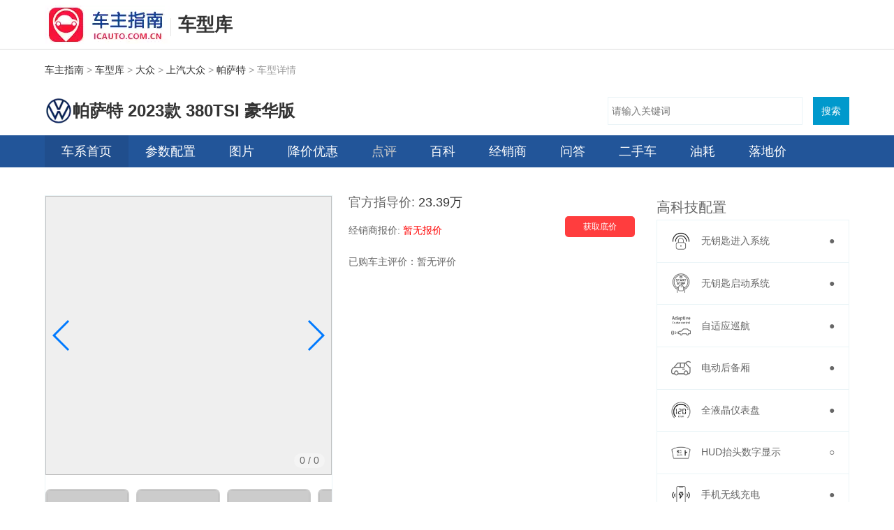

--- FILE ---
content_type: text/html; charset=utf-8
request_url: https://www.icauto.com.cn/car/m50150.html
body_size: 12760
content:
<!DOCTYPE html>
<html lang="zh-CN">
  <head>
    <meta http-equiv="Content-Type" content="text/html; charset=UTF-8">
    <meta name="viewport" content="width=device-width,initial-scale=1">
    <title>【图】帕萨特 2023款380TSI 豪华版报价-图片-怎么样-车主指南</title>
    <meta name="description" content="车主指南提供帕萨特2023款380TSI 豪华版报价、图片、车型评价等信息，想买帕萨特2023款380TSI 豪华版这款车，先上车主指南了解一下吧。">
    <meta name="keywords" content="">
    <meta name="Author" content="none">
    <link rel="shortcut icon" href="https://www.icauto.com.cn/favicon.ico">
    <meta http-equiv="Cache-Control" content="no-transform ">
    <meta content="always" name="referrer">
    <meta name="applicable-device" content="pc">
    <script type="text/javascript">
      var href = window.location.href.toLowerCase();
      if (navigator.userAgent.match(/(iPhone|iPod|Android|ios)/i)) {
        window.location.href = href.replace("https://www.icauto.com.cn/", "https://m.icauto.com.cn/");
      }
    </script>
    <!-- jq -->
		<script src="https://www.icauto.com.cn/car/js/lib-jquery1.10.2,dpl-jquery.slide.js"></script>
		<!--  懒加载 -->
		<script src="https://www.icauto.com.cn/car/js/single-lazy.js" charset="gbk"></script>
		<!-- 页面js -->
		<script src="https://www.icauto.com.cn/car/js/index.js"></script>

		<script type="text/javascript" src="https://imgs.icauto.com.cn/source/item/toolsitem.js" ></script> 

    
    <meta name="mobile-agent" content="format=html5; url=https://m.icauto.com.cn/car/m50150.html">
    <!-- 炫版地址 -->
    <link rel="alternate" media="only screen and(max-width: 640px)" href="https://m.icauto.com.cn/car/m50150.html">
    <link rel="stylesheet" href="https://www.icauto.com.cn/car/css/common/swiper.min.css" type="text/css">
    <link href="https://www.icauto.com.cn/car/css/t-serial.css?v=20241204-02" rel="stylesheet" type="text/css">
    <script type="text/javascript" src="https://www.icauto.com.cn/car/js/common/vendor/require-2.3.6.min.js"></script>

  </head>

  <body>
    <div class="doc" id="Jdoc">
      <!-- 头部开始 -->

      <div class="topwarp">
        <div class="topbar">
          <div class="main clearfix">
              <div class="logo">
                <a href="https://www.icauto.com.cn/"><img src="https://www.icauto.com.cn/images/logo.gif" alt=""></a>
              </div>
              <i class="icon-line"></i>
              <div class="textLogo">
                <a href="https://www.icauto.com.cn/car/">车型库</a>
              </div>
          </div>
        </div>
        
  <div class="main clearfix">
    <div class="position">
      <div class="pos-mark">
        <a target="_blank" href="https://www.icauto.com.cn/">车主指南</a> &gt; <a target="_blank" href="https://www.icauto.com.cn/car/">车型库</a> &gt; <a
        target="_blank" href="https://www.icauto.com.cn/car/r_b21.html">大众</a> &gt; <a target="_blank"
        href="https://www.icauto.com.cn/car/r_b21_c37.html">上汽大众</a> &gt; <a target="_blank"
        href="https://www.icauto.com.cn/car/s338.html">帕萨特</a> &gt; 车型详情
    </div>
    </div>
    <div class="serialBar">
      <div class="serialItem">
        <div class="logo">
          <a href="https://www.icauto.com.cn/car/s338.html" title="帕萨特" rel="nofollow">
            <img src="https://www.icauto.com.cn/car/images/202005/202005191653249fff6361d372c.png" alt="帕萨特" width="50" height="50">
          </a>
        </div>
        <div class="dTitW">
          <div class="title">
            <h1 title="帕萨特">帕萨特 2023款 380TSI 豪华版</h1>
          </div>
        </div>
      </div>
      <div id="bdcs">
  <div class="bdcs-container">
    <div class="bdcs-main bdcs-clearfix" id="default-searchbox">
      <div class="bdcs-search bdcs-clearfix" id="bdcs-search-inline">
        <form action="https://www.icauto.com.cn/tools/searcher.php" method="get" target="_blank" class="bdcs-search-form" autocomplete="off" id="bdcs-search-form">
          <input type="hidden" name="s" value="18121893432741574017">
          <input type="hidden" name="entry" value="1">
          <input type="hidden" name="ie" value="utf-8">
          <input type="text" name="q" class="bdcs-search-form-input" id="bdcs-search-form-input" placeholder="请输入关键词" style="height: 38px; line-height: 38px;">
          <input type="submit" class="bdcs-search-form-submit " id="bdcs-search-form-submit" value="搜索">
        </form>
      </div>
    </div>
  </div>
</div>
    </div>
  </div>

  <!-- 导航 S-->
<div class="main-nav">
  <div class="main clearfix">
    <div class="nav-left fl">
      <div class="nav-item current">
        <a target="_blank" href="https://www.icauto.com.cn/car/s338.html">车系首页</a>
      </div>
      <div class="nav-item disable">
        <a target="_blank" href="https://www.icauto.com.cn/car/s338_config.html#50150">参数配置</a>
      </div>
      <div class="nav-item">
        
          <a target="_blank" rel="nofollow" href="https://www.icauto.com.cn/car/s338_img.html">图片</a>
        
      </div>
      <div class="nav-item">
        <a target="_blank" href="https://www.icauto.com.cn/car/s338_dlprice.html">降价优惠</a>
      </div>
      <div class="nav-item">
        <a id="wjdisable" href="javascript:void(0)" class="off">点评</a>
      </div>
      <div class="nav-item">
        
          <a href="https://www.icauto.com.cn/car866/">百科</a>
        
      </div>
      <div class="nav-item">
        
          <a href="https://www.icauto.com.cn/car/s338_4s.html">经销商</a>
        
      </div>
      <div class="nav-item">
        
          <a href="https://www.icauto.com.cn/ask/tlist/1885-p1.html">问答</a>
        
      </div>
      <div class="nav-item">
        
          <a href="https://www.icauto.com.cn/usedcar/s67/">二手车</a>
        
      </div>
      <div class="nav-item">
        
          <a href="https://www.icauto.com.cn/car/s338_yh.html">油耗</a>
        
      </div>
      <div class="nav-item">
        
          <a href="https://www.icauto.com.cn/car/s338_price.html">落地价</a>
        
      </div>
      <div class="nav-item">
        
          <a href="https://www.icauto.com.cn/car/s338/by.html">保养</a>
        
      </div>
      <div class="nav-item">
        
          <a href="https://www.icauto.com.cn/car/s338_cx.html">车险</a>
        
      </div>
    </div>
  </div>
</div>
<!-- 导航 E-->


      </div>
      <!-- 头部结束 -->
      <!-- 主体开始 -->
      
  <div class="main clearfix">
    <div class="col-ab">
      <div class="head-line clearfix">
        <div class="col-a focuspic">
          
          <div class="img-slider-container">
            <div class="img-view">
              <a href="https://www.icauto.com.cn/car/s338_img.html">
                <div class="swiper-container">
                  <div class="swiper-wrapper">
                    
                    
                    <div class="swiper-slide">
                      <img data-src="https://www.icauto.com.cn/car/images/202211/20221102183618edad68bcc2b5a.jpeg?image_process=resize,fw_800,fh_600/watermark,text_6L2m5Li75oyH5Y2X,type_ZmFuZ3poZW5naGVpdGk,size_18,shadow_50,t_70,g_se,x_10,y_10,color_ffffff" class="swiper-lazy" />
                    </div>
                    <div class="swiper-slide">
                      <img data-src="https://www.icauto.com.cn/car/images/202211/20221102183619f414134190f0b.jpeg?image_process=resize,fw_800,fh_600/watermark,text_6L2m5Li75oyH5Y2X,type_ZmFuZ3poZW5naGVpdGk,size_18,shadow_50,t_70,g_se,x_10,y_10,color_ffffff" class="swiper-lazy" />
                    </div>
                    <div class="swiper-slide">
                      <img data-src="https://www.icauto.com.cn/car/images/202211/20221102183619120b97c8a9694.jpeg?image_process=resize,fw_800,fh_600/watermark,text_6L2m5Li75oyH5Y2X,type_ZmFuZ3poZW5naGVpdGk,size_18,shadow_50,t_70,g_se,x_10,y_10,color_ffffff" class="swiper-lazy" />
                    </div>
                    <div class="swiper-slide">
                      <img data-src="https://www.icauto.com.cn/car/images/202211/202211021836196a7da598b3513.jpeg?image_process=resize,fw_800,fh_600/watermark,text_6L2m5Li75oyH5Y2X,type_ZmFuZ3poZW5naGVpdGk,size_18,shadow_50,t_70,g_se,x_10,y_10,color_ffffff" class="swiper-lazy" />
                    </div>
                    <div class="swiper-slide">
                      <img data-src="https://www.icauto.com.cn/car/images/202211/20221102183619b9fb59a0b888a.jpeg?image_process=resize,fw_800,fh_600/watermark,text_6L2m5Li75oyH5Y2X,type_ZmFuZ3poZW5naGVpdGk,size_18,shadow_50,t_70,g_se,x_10,y_10,color_ffffff" class="swiper-lazy" />
                    </div>
                    <div class="swiper-slide">
                      <img data-src="https://www.icauto.com.cn/car/images/202211/20221102183619ffd9da7b12daa.jpeg?image_process=resize,fw_800,fh_600/watermark,text_6L2m5Li75oyH5Y2X,type_ZmFuZ3poZW5naGVpdGk,size_18,shadow_50,t_70,g_se,x_10,y_10,color_ffffff" class="swiper-lazy" />
                    </div>
                    <div class="swiper-slide">
                      <img data-src="https://www.icauto.com.cn/car/images/202211/20221102183619deea5381afb59.jpeg?image_process=resize,fw_800,fh_600/watermark,text_6L2m5Li75oyH5Y2X,type_ZmFuZ3poZW5naGVpdGk,size_18,shadow_50,t_70,g_se,x_10,y_10,color_ffffff" class="swiper-lazy" />
                    </div>
                    <div class="swiper-slide">
                      <img data-src="https://www.icauto.com.cn/car/images/202211/20221102183825bcf92a0d4efe2.jpeg?image_process=resize,fw_800,fh_600/watermark,text_6L2m5Li75oyH5Y2X,type_ZmFuZ3poZW5naGVpdGk,size_18,shadow_50,t_70,g_se,x_10,y_10,color_ffffff" class="swiper-lazy" />
                    </div>
                    <div class="swiper-slide">
                      <img data-src="https://www.icauto.com.cn/car/images/202211/202211021838258e17b11c37f15.jpeg?image_process=resize,fw_800,fh_600/watermark,text_6L2m5Li75oyH5Y2X,type_ZmFuZ3poZW5naGVpdGk,size_18,shadow_50,t_70,g_se,x_10,y_10,color_ffffff" class="swiper-lazy" />
                    </div>
                    <div class="swiper-slide">
                      <img data-src="https://www.icauto.com.cn/car/images/202211/20221102183825ba9aec0394167.jpeg?image_process=resize,fw_800,fh_600/watermark,text_6L2m5Li75oyH5Y2X,type_ZmFuZ3poZW5naGVpdGk,size_18,shadow_50,t_70,g_se,x_10,y_10,color_ffffff" class="swiper-lazy" />
                    </div>
                    <div class="swiper-slide">
                      <img data-src="https://www.icauto.com.cn/car/images/202211/2022110218382506dac501ed8e3.jpeg?image_process=resize,fw_800,fh_600/watermark,text_6L2m5Li75oyH5Y2X,type_ZmFuZ3poZW5naGVpdGk,size_18,shadow_50,t_70,g_se,x_10,y_10,color_ffffff" class="swiper-lazy" />
                    </div>
                    <div class="swiper-slide">
                      <img data-src="https://www.icauto.com.cn/car/images/202211/20221102183825f2b18a4eb04ab.jpeg?image_process=resize,fw_800,fh_600/watermark,text_6L2m5Li75oyH5Y2X,type_ZmFuZ3poZW5naGVpdGk,size_18,shadow_50,t_70,g_se,x_10,y_10,color_ffffff" class="swiper-lazy" />
                    </div>
                    <div class="swiper-slide">
                      <img data-src="https://www.icauto.com.cn/car/images/202211/2022110218414281eababa62227.jpeg?image_process=resize,fw_800,fh_600/watermark,text_6L2m5Li75oyH5Y2X,type_ZmFuZ3poZW5naGVpdGk,size_18,shadow_50,t_70,g_se,x_10,y_10,color_ffffff" class="swiper-lazy" />
                    </div>
                    <div class="swiper-slide">
                      <img data-src="https://www.icauto.com.cn/car/images/202211/2022110218414241cc4069e735e.jpeg?image_process=resize,fw_800,fh_600/watermark,text_6L2m5Li75oyH5Y2X,type_ZmFuZ3poZW5naGVpdGk,size_18,shadow_50,t_70,g_se,x_10,y_10,color_ffffff" class="swiper-lazy" />
                    </div>
                    <div class="swiper-slide">
                      <img data-src="https://www.icauto.com.cn/car/images/202211/20221102184411f1e12e6d8a24d.jpeg?image_process=resize,fw_800,fh_600/watermark,text_6L2m5Li75oyH5Y2X,type_ZmFuZ3poZW5naGVpdGk,size_18,shadow_50,t_70,g_se,x_10,y_10,color_ffffff" class="swiper-lazy" />
                    </div>
                    <div class="swiper-slide">
                      <img data-src="https://www.icauto.com.cn/car/images/202211/2022110218441151d5f78ce087c.jpeg?image_process=resize,fw_800,fh_600/watermark,text_6L2m5Li75oyH5Y2X,type_ZmFuZ3poZW5naGVpdGk,size_18,shadow_50,t_70,g_se,x_10,y_10,color_ffffff" class="swiper-lazy" />
                    </div>
                    <div class="swiper-slide">
                      <img data-src="https://www.icauto.com.cn/car/images/202211/20221102184411856fac3d75656.jpeg?image_process=resize,fw_800,fh_600/watermark,text_6L2m5Li75oyH5Y2X,type_ZmFuZ3poZW5naGVpdGk,size_18,shadow_50,t_70,g_se,x_10,y_10,color_ffffff" class="swiper-lazy" />
                    </div>
                    <div class="swiper-slide">
                      <img data-src="https://www.icauto.com.cn/car/images/202211/20221102184411b78e7b4e780b4.jpeg?image_process=resize,fw_800,fh_600/watermark,text_6L2m5Li75oyH5Y2X,type_ZmFuZ3poZW5naGVpdGk,size_18,shadow_50,t_70,g_se,x_10,y_10,color_ffffff" class="swiper-lazy" />
                    </div>
                    <div class="swiper-slide">
                      <img data-src="https://www.icauto.com.cn/car/images/202211/202211021844120a056e5f975b7.jpeg?image_process=resize,fw_800,fh_600/watermark,text_6L2m5Li75oyH5Y2X,type_ZmFuZ3poZW5naGVpdGk,size_18,shadow_50,t_70,g_se,x_10,y_10,color_ffffff" class="swiper-lazy" />
                    </div>
                    <div class="swiper-slide">
                      <img data-src="https://www.icauto.com.cn/car/images/202301/202301051502394a2dc0ce850ae.jpeg?image_process=resize,fw_800,fh_600/watermark,text_6L2m5Li75oyH5Y2X,type_ZmFuZ3poZW5naGVpdGk,size_18,shadow_50,t_70,g_se,x_10,y_10,color_ffffff" class="swiper-lazy" />
                    </div>
                    <div class="swiper-slide">
                      <img data-src="https://www.icauto.com.cn/car/images/202301/20230105150239a5cb0fd62fe71.jpeg?image_process=resize,fw_800,fh_600/watermark,text_6L2m5Li75oyH5Y2X,type_ZmFuZ3poZW5naGVpdGk,size_18,shadow_50,t_70,g_se,x_10,y_10,color_ffffff" class="swiper-lazy" />
                    </div>
                    <div class="swiper-slide">
                      <img data-src="https://www.icauto.com.cn/car/images/202301/2023010515023913fbc75dfa8d7.jpeg?image_process=resize,fw_800,fh_600/watermark,text_6L2m5Li75oyH5Y2X,type_ZmFuZ3poZW5naGVpdGk,size_18,shadow_50,t_70,g_se,x_10,y_10,color_ffffff" class="swiper-lazy" />
                    </div>
                    <div class="swiper-slide">
                      <img data-src="https://www.icauto.com.cn/car/images/202301/20230105150240dd6712b9f470d.jpeg?image_process=resize,fw_800,fh_600/watermark,text_6L2m5Li75oyH5Y2X,type_ZmFuZ3poZW5naGVpdGk,size_18,shadow_50,t_70,g_se,x_10,y_10,color_ffffff" class="swiper-lazy" />
                    </div>
                    <div class="swiper-slide">
                      <img data-src="https://www.icauto.com.cn/car/images/202301/20230105150240630837c85285b.jpeg?image_process=resize,fw_800,fh_600/watermark,text_6L2m5Li75oyH5Y2X,type_ZmFuZ3poZW5naGVpdGk,size_18,shadow_50,t_70,g_se,x_10,y_10,color_ffffff" class="swiper-lazy" />
                    </div>
                    <div class="swiper-slide">
                      <img data-src="https://www.icauto.com.cn/car/images/202301/2023010515024008d3ecfba4f4b.jpeg?image_process=resize,fw_800,fh_600/watermark,text_6L2m5Li75oyH5Y2X,type_ZmFuZ3poZW5naGVpdGk,size_18,shadow_50,t_70,g_se,x_10,y_10,color_ffffff" class="swiper-lazy" />
                    </div>
                    <div class="swiper-slide">
                      <img data-src="https://www.icauto.com.cn/car/images/202301/20230105150240a7b6ad9b67448.jpeg?image_process=resize,fw_800,fh_600/watermark,text_6L2m5Li75oyH5Y2X,type_ZmFuZ3poZW5naGVpdGk,size_18,shadow_50,t_70,g_se,x_10,y_10,color_ffffff" class="swiper-lazy" />
                    </div>
                    <div class="swiper-slide">
                      <img data-src="https://www.icauto.com.cn/car/images/202301/2023010515024065fd8883a89d4.jpeg?image_process=resize,fw_800,fh_600/watermark,text_6L2m5Li75oyH5Y2X,type_ZmFuZ3poZW5naGVpdGk,size_18,shadow_50,t_70,g_se,x_10,y_10,color_ffffff" class="swiper-lazy" />
                    </div>
                    <div class="swiper-slide">
                      <img data-src="https://www.icauto.com.cn/car/images/202301/20230105150240fca8068bc2db5.jpeg?image_process=resize,fw_800,fh_600/watermark,text_6L2m5Li75oyH5Y2X,type_ZmFuZ3poZW5naGVpdGk,size_18,shadow_50,t_70,g_se,x_10,y_10,color_ffffff" class="swiper-lazy" />
                    </div>
                    <div class="swiper-slide">
                      <img data-src="https://www.icauto.com.cn/car/images/202301/202301051502400ba14274b1604.jpeg?image_process=resize,fw_800,fh_600/watermark,text_6L2m5Li75oyH5Y2X,type_ZmFuZ3poZW5naGVpdGk,size_18,shadow_50,t_70,g_se,x_10,y_10,color_ffffff" class="swiper-lazy" />
                    </div>
                    <div class="swiper-slide">
                      <img data-src="https://www.icauto.com.cn/car/images/202301/2023010515024058ffc5a4a4f08.jpeg?image_process=resize,fw_800,fh_600/watermark,text_6L2m5Li75oyH5Y2X,type_ZmFuZ3poZW5naGVpdGk,size_18,shadow_50,t_70,g_se,x_10,y_10,color_ffffff" class="swiper-lazy" />
                    </div>
                    <div class="swiper-slide">
                      <img data-src="https://www.icauto.com.cn/car/images/202301/2023010515024098a0eb5ab5ec8.jpeg?image_process=resize,fw_800,fh_600/watermark,text_6L2m5Li75oyH5Y2X,type_ZmFuZ3poZW5naGVpdGk,size_18,shadow_50,t_70,g_se,x_10,y_10,color_ffffff" class="swiper-lazy" />
                    </div>
                    <div class="swiper-slide">
                      <img data-src="https://www.icauto.com.cn/car/images/202301/20230105150240512871de7697e.jpeg?image_process=resize,fw_800,fh_600/watermark,text_6L2m5Li75oyH5Y2X,type_ZmFuZ3poZW5naGVpdGk,size_18,shadow_50,t_70,g_se,x_10,y_10,color_ffffff" class="swiper-lazy" />
                    </div>
                    <div class="swiper-slide">
                      <img data-src="https://www.icauto.com.cn/car/images/202301/20230105150240218db6e16b645.jpeg?image_process=resize,fw_800,fh_600/watermark,text_6L2m5Li75oyH5Y2X,type_ZmFuZ3poZW5naGVpdGk,size_18,shadow_50,t_70,g_se,x_10,y_10,color_ffffff" class="swiper-lazy" />
                    </div>
                    <div class="swiper-slide">
                      <img data-src="https://www.icauto.com.cn/car/images/202301/2023010515024065e76010a701a.jpeg?image_process=resize,fw_800,fh_600/watermark,text_6L2m5Li75oyH5Y2X,type_ZmFuZ3poZW5naGVpdGk,size_18,shadow_50,t_70,g_se,x_10,y_10,color_ffffff" class="swiper-lazy" />
                    </div>
                    <div class="swiper-slide">
                      <img data-src="https://www.icauto.com.cn/car/images/202312/20231205153523184629b060cab.jpg?image_process=resize,fw_800,fh_600/watermark,text_6L2m5Li75oyH5Y2X,type_ZmFuZ3poZW5naGVpdGk,size_18,shadow_50,t_70,g_se,x_10,y_10,color_ffffff" class="swiper-lazy" />
                    </div>
                    <div class="swiper-slide">
                      <img data-src="https://www.icauto.com.cn/car/images/202312/202312051535433096ab768bb26.jpg?image_process=resize,fw_800,fh_600/watermark,text_6L2m5Li75oyH5Y2X,type_ZmFuZ3poZW5naGVpdGk,size_18,shadow_50,t_70,g_se,x_10,y_10,color_ffffff" class="swiper-lazy" />
                    </div>
                    <div class="swiper-slide">
                      <img data-src="https://www.icauto.com.cn/car/images/202312/20231205153551082412c022fac.jpg?image_process=resize,fw_800,fh_600/watermark,text_6L2m5Li75oyH5Y2X,type_ZmFuZ3poZW5naGVpdGk,size_18,shadow_50,t_70,g_se,x_10,y_10,color_ffffff" class="swiper-lazy" />
                    </div>
                    <div class="swiper-slide">
                      <img data-src="https://www.icauto.com.cn/car/images/202312/20231205153600ff32821cd1368.jpg?image_process=resize,fw_800,fh_600/watermark,text_6L2m5Li75oyH5Y2X,type_ZmFuZ3poZW5naGVpdGk,size_18,shadow_50,t_70,g_se,x_10,y_10,color_ffffff" class="swiper-lazy" />
                    </div>
                    <div class="swiper-slide">
                      <img data-src="https://www.icauto.com.cn/car/images/202312/20231205153616e5edf9bff1e29.jpg?image_process=resize,fw_800,fh_600/watermark,text_6L2m5Li75oyH5Y2X,type_ZmFuZ3poZW5naGVpdGk,size_18,shadow_50,t_70,g_se,x_10,y_10,color_ffffff" class="swiper-lazy" />
                    </div>
                    <div class="swiper-slide">
                      <img data-src="https://www.icauto.com.cn/car/images/202312/20231205153623b97b6eb1e7f99.jpg?image_process=resize,fw_800,fh_600/watermark,text_6L2m5Li75oyH5Y2X,type_ZmFuZ3poZW5naGVpdGk,size_18,shadow_50,t_70,g_se,x_10,y_10,color_ffffff" class="swiper-lazy" />
                    </div>
                    </div>
                  <div class="swiper-button-prev"></div>
                  <div class="swiper-button-next"></div>
                  <div class="swiper-pagination">
                    <span class="swiper-pagination-current">0</span> / <span class="swiper-pagination-total">0</span>
                  </div>
                </div>
              </a>
            </div>
            <div class="img-preview">
              <div class="swiper-container">
                <div class="swiper-wrapper">
                  <div class="swiper-slide">
                    <img data-src="https://www.icauto.com.cn/car/images/202211/20221102183618edad68bcc2b5a.jpeg?image_process=resize,fw_160,fh_120" class="swiper-lazy" />
                  </div>
                  <div class="swiper-slide">
                    <img data-src="https://www.icauto.com.cn/car/images/202211/20221102183619f414134190f0b.jpeg?image_process=resize,fw_160,fh_120" class="swiper-lazy" />
                  </div>
                  <div class="swiper-slide">
                    <img data-src="https://www.icauto.com.cn/car/images/202211/20221102183619120b97c8a9694.jpeg?image_process=resize,fw_160,fh_120" class="swiper-lazy" />
                  </div>
                  <div class="swiper-slide">
                    <img data-src="https://www.icauto.com.cn/car/images/202211/202211021836196a7da598b3513.jpeg?image_process=resize,fw_160,fh_120" class="swiper-lazy" />
                  </div>
                  <div class="swiper-slide">
                    <img data-src="https://www.icauto.com.cn/car/images/202211/20221102183619b9fb59a0b888a.jpeg?image_process=resize,fw_160,fh_120" class="swiper-lazy" />
                  </div>
                  <div class="swiper-slide">
                    <img data-src="https://www.icauto.com.cn/car/images/202211/20221102183619ffd9da7b12daa.jpeg?image_process=resize,fw_160,fh_120" class="swiper-lazy" />
                  </div>
                  <div class="swiper-slide">
                    <img data-src="https://www.icauto.com.cn/car/images/202211/20221102183619deea5381afb59.jpeg?image_process=resize,fw_160,fh_120" class="swiper-lazy" />
                  </div>
                  <div class="swiper-slide">
                    <img data-src="https://www.icauto.com.cn/car/images/202211/20221102183825bcf92a0d4efe2.jpeg?image_process=resize,fw_160,fh_120" class="swiper-lazy" />
                  </div>
                  <div class="swiper-slide">
                    <img data-src="https://www.icauto.com.cn/car/images/202211/202211021838258e17b11c37f15.jpeg?image_process=resize,fw_160,fh_120" class="swiper-lazy" />
                  </div>
                  <div class="swiper-slide">
                    <img data-src="https://www.icauto.com.cn/car/images/202211/20221102183825ba9aec0394167.jpeg?image_process=resize,fw_160,fh_120" class="swiper-lazy" />
                  </div>
                  <div class="swiper-slide">
                    <img data-src="https://www.icauto.com.cn/car/images/202211/2022110218382506dac501ed8e3.jpeg?image_process=resize,fw_160,fh_120" class="swiper-lazy" />
                  </div>
                  <div class="swiper-slide">
                    <img data-src="https://www.icauto.com.cn/car/images/202211/20221102183825f2b18a4eb04ab.jpeg?image_process=resize,fw_160,fh_120" class="swiper-lazy" />
                  </div>
                  <div class="swiper-slide">
                    <img data-src="https://www.icauto.com.cn/car/images/202211/2022110218414281eababa62227.jpeg?image_process=resize,fw_160,fh_120" class="swiper-lazy" />
                  </div>
                  <div class="swiper-slide">
                    <img data-src="https://www.icauto.com.cn/car/images/202211/2022110218414241cc4069e735e.jpeg?image_process=resize,fw_160,fh_120" class="swiper-lazy" />
                  </div>
                  <div class="swiper-slide">
                    <img data-src="https://www.icauto.com.cn/car/images/202211/20221102184411f1e12e6d8a24d.jpeg?image_process=resize,fw_160,fh_120" class="swiper-lazy" />
                  </div>
                  <div class="swiper-slide">
                    <img data-src="https://www.icauto.com.cn/car/images/202211/2022110218441151d5f78ce087c.jpeg?image_process=resize,fw_160,fh_120" class="swiper-lazy" />
                  </div>
                  <div class="swiper-slide">
                    <img data-src="https://www.icauto.com.cn/car/images/202211/20221102184411856fac3d75656.jpeg?image_process=resize,fw_160,fh_120" class="swiper-lazy" />
                  </div>
                  <div class="swiper-slide">
                    <img data-src="https://www.icauto.com.cn/car/images/202211/20221102184411b78e7b4e780b4.jpeg?image_process=resize,fw_160,fh_120" class="swiper-lazy" />
                  </div>
                  <div class="swiper-slide">
                    <img data-src="https://www.icauto.com.cn/car/images/202211/202211021844120a056e5f975b7.jpeg?image_process=resize,fw_160,fh_120" class="swiper-lazy" />
                  </div>
                  <div class="swiper-slide">
                    <img data-src="https://www.icauto.com.cn/car/images/202301/202301051502394a2dc0ce850ae.jpeg?image_process=resize,fw_160,fh_120" class="swiper-lazy" />
                  </div>
                  <div class="swiper-slide">
                    <img data-src="https://www.icauto.com.cn/car/images/202301/20230105150239a5cb0fd62fe71.jpeg?image_process=resize,fw_160,fh_120" class="swiper-lazy" />
                  </div>
                  <div class="swiper-slide">
                    <img data-src="https://www.icauto.com.cn/car/images/202301/2023010515023913fbc75dfa8d7.jpeg?image_process=resize,fw_160,fh_120" class="swiper-lazy" />
                  </div>
                  <div class="swiper-slide">
                    <img data-src="https://www.icauto.com.cn/car/images/202301/20230105150240dd6712b9f470d.jpeg?image_process=resize,fw_160,fh_120" class="swiper-lazy" />
                  </div>
                  <div class="swiper-slide">
                    <img data-src="https://www.icauto.com.cn/car/images/202301/20230105150240630837c85285b.jpeg?image_process=resize,fw_160,fh_120" class="swiper-lazy" />
                  </div>
                  <div class="swiper-slide">
                    <img data-src="https://www.icauto.com.cn/car/images/202301/2023010515024008d3ecfba4f4b.jpeg?image_process=resize,fw_160,fh_120" class="swiper-lazy" />
                  </div>
                  <div class="swiper-slide">
                    <img data-src="https://www.icauto.com.cn/car/images/202301/20230105150240a7b6ad9b67448.jpeg?image_process=resize,fw_160,fh_120" class="swiper-lazy" />
                  </div>
                  <div class="swiper-slide">
                    <img data-src="https://www.icauto.com.cn/car/images/202301/2023010515024065fd8883a89d4.jpeg?image_process=resize,fw_160,fh_120" class="swiper-lazy" />
                  </div>
                  <div class="swiper-slide">
                    <img data-src="https://www.icauto.com.cn/car/images/202301/20230105150240fca8068bc2db5.jpeg?image_process=resize,fw_160,fh_120" class="swiper-lazy" />
                  </div>
                  <div class="swiper-slide">
                    <img data-src="https://www.icauto.com.cn/car/images/202301/202301051502400ba14274b1604.jpeg?image_process=resize,fw_160,fh_120" class="swiper-lazy" />
                  </div>
                  <div class="swiper-slide">
                    <img data-src="https://www.icauto.com.cn/car/images/202301/2023010515024058ffc5a4a4f08.jpeg?image_process=resize,fw_160,fh_120" class="swiper-lazy" />
                  </div>
                  <div class="swiper-slide">
                    <img data-src="https://www.icauto.com.cn/car/images/202301/2023010515024098a0eb5ab5ec8.jpeg?image_process=resize,fw_160,fh_120" class="swiper-lazy" />
                  </div>
                  <div class="swiper-slide">
                    <img data-src="https://www.icauto.com.cn/car/images/202301/20230105150240512871de7697e.jpeg?image_process=resize,fw_160,fh_120" class="swiper-lazy" />
                  </div>
                  <div class="swiper-slide">
                    <img data-src="https://www.icauto.com.cn/car/images/202301/20230105150240218db6e16b645.jpeg?image_process=resize,fw_160,fh_120" class="swiper-lazy" />
                  </div>
                  <div class="swiper-slide">
                    <img data-src="https://www.icauto.com.cn/car/images/202301/2023010515024065e76010a701a.jpeg?image_process=resize,fw_160,fh_120" class="swiper-lazy" />
                  </div>
                  <div class="swiper-slide">
                    <img data-src="https://www.icauto.com.cn/car/images/202312/20231205153523184629b060cab.jpg?image_process=resize,fw_160,fh_120" class="swiper-lazy" />
                  </div>
                  <div class="swiper-slide">
                    <img data-src="https://www.icauto.com.cn/car/images/202312/202312051535433096ab768bb26.jpg?image_process=resize,fw_160,fh_120" class="swiper-lazy" />
                  </div>
                  <div class="swiper-slide">
                    <img data-src="https://www.icauto.com.cn/car/images/202312/20231205153551082412c022fac.jpg?image_process=resize,fw_160,fh_120" class="swiper-lazy" />
                  </div>
                  <div class="swiper-slide">
                    <img data-src="https://www.icauto.com.cn/car/images/202312/20231205153600ff32821cd1368.jpg?image_process=resize,fw_160,fh_120" class="swiper-lazy" />
                  </div>
                  <div class="swiper-slide">
                    <img data-src="https://www.icauto.com.cn/car/images/202312/20231205153616e5edf9bff1e29.jpg?image_process=resize,fw_160,fh_120" class="swiper-lazy" />
                  </div>
                  <div class="swiper-slide">
                    <img data-src="https://www.icauto.com.cn/car/images/202312/20231205153623b97b6eb1e7f99.jpg?image_process=resize,fw_160,fh_120" class="swiper-lazy" />
                  </div>
                  </div>
                <div class="swiper-button-prev"></div>
                <div class="swiper-button-next"></div>
              </div>
            </div>
          </div>
        </div>
        <div class="col-b">
          <div class="model-info clearfix">
            <div class="info-item model-price">
            官方指导价: <em>23.39万</em>
            </div>
            <div class="info-item price-info">
            经销商报价: <em class="price">暂无报价</em>
            </div>
            <div class="modelbtn"><a rel="nofollow" href="https://www.icauto.com.cn/car/clue/clue.jsx?sId=338&mId=50150&c=2&s=103">获取底价</a></div>
          </div>
          <div class="comment-container">
            <div>已购车主评价：暂无评价</div>
            </div>
          
        </div>
      </div>

      <div class="mod-a modDetail">
        <div class="th" style="display: flex; justify-content: space-between;">
          <span>常规参数</span>
          <a target="_blank" href="https://www.icauto.com.cn/car/s338_config.html">查看更多参数</a>
        </div>
        <div class="tb">
          <!-- 基本参数 -->
          <div class="config">
            <dl>
              <dt>
                <span class="tag">基本参数</span></dt>
              <!-- 车宽车高 S-->
              <dd class="col1 suv">
                <em class="pic"><img src="https://www.icauto.com.cn/car/img/suv.png" alt="" widht="135" height="110"></em>
                <span class="carH">
                  <em class="gray9">车高：</em>1469mm</span>
                <span class="carW">
                  <em class="gray9">车宽：</em>1836mm</span>
              </dd>
              <!-- 车宽车高 E-->
              <!-- 车长轴距 S-->
              <!-- 两厢轿车 -->
              <dd class="col2 lxjc">
                <em class="pic"><img src="https://www.icauto.com.cn/car/img/w_6.png" alt="" widht="135" height="110"></em>
                <span class="carW1">
                  <em class="gray9">车长：</em>4948mm</span>
                <span class="carW2">
                  <em class="gray9">轴距：</em>2871mm</span>
              </dd>
              <!-- 车长轴距  E-->
              <!-- 车身类型 S-->
              <dd class="col3 swc-men2">
                <em class="pic"><img src="https://www.icauto.com.cn/car/img/5men.png" alt="" widht="135" height="110"></em>
                <span class="type">
                  <em class="gray9">车身类型：</em>4门5座三厢车</span>
              </dd>
              <!-- 车身类型 E-->
              <!-- 驱动方式 S-->
              <dd class="col4 qzqq">
                <em class="pic"><img src="https://www.icauto.com.cn/car/img/qd_1.png" alt="" widht="135" height="110"></em>
                <span class="type">
                  <em class="gray9">驱动方式：</em>前置前驱</span>
              </dd>
              <!-- 驱动方式 E-->
            </dl>
          </div>
          
            <!-- 动力油耗 -->
            <div class="oil">
              <dl>
                <dt>
                  <span class="tag">动力油耗</span></dt>
                <dd class="col1">
                  <i class="icon-config engine"></i>
                  <p class="des">
                    <span>
                      <em class="gray9">发动机：</em>EA888-DKX 2.0 T</span>
                    <span>
                      <em class="gray9">进气形式：</em>涡轮增压</span>
                  </p>
                </dd>
                <dd class="col2">
                  <i class="icon-config curve"></i>
                  <p class="des">
                    <span>
                      <em class="gray9">最大马力：</em>220ps/4500-6200rpm</span>
                    <span>
                      <em class="gray9">最大扭矩：</em>350n·m/1500-4400rpm</span>
                  </p>
                </dd>
                <dd class="col3">
                  <i class="icon-config trans"></i>
                  <p class="des">
                    <span>
                      <em class="gray9">变 速 箱：</em>7档湿式双离合</span>
                    <span>
                      <em class="gray9">工信部油耗：</em>待查</span>
                  </p>
                </dd>
              </dl>
            </div>
           
        </div>
      </div>

      <div class="mod-a">
        <div class="th">
          <span>帕萨特其它车型</span>
          <div class="status-list">
            
            <div class="item" data-status="ON_SALE">在售</div>
            
            <div class="item" data-status="WILL_MARKET">即将上市</div>
            
            <div class="item" data-status="UN_MARKET">未上市</div>
            
            <div class="item" data-status="STOP_SALE">停售</div>
          </div>
        </div>
        <div class="tb">
          <div class="modelprice" id="sale">
            

<div class="tab" data-status="ON_SALE" data-filters="1.4T 2.0T 150马力 186马力 220马力 2024款 2025款">
  <div class="tab-filter">
    <div class="filter-item selected">全部</div>
    
    <div class="filter-item">1.4T</div>
    
    <div class="filter-item">2.0T</div>
    
    <div class="filter-item">150马力</div>
    
    <div class="filter-item">186马力</div>
    
    <div class="filter-item">220马力</div>
    
    <div class="filter-item">2024款</div>
    
    <div class="filter-item">2025款</div>
    
  </div>
  <div class="tab-content">
    
    <div class="content-item" data-filters="2025款">
      <div class="item-th">
        <div class="tr">
          <div class="th title"></div>
          <div class="th">车型信息</div>
          <div class="th">官方价</div>
          <div class="th">参考底价</div>
          <div class="th">经销商优惠价</div>
        </div>
      </div>
      <div class="item-tb">
        
        <div class="tr" data-filters="2025款">
          <div class="td title">
            
            
            <a href="https://www.icauto.com.cn/car/m58775.html">2025款帕萨特 Pro 380TSI 龙尊版</a>
          </div>
          <div class="td info">
            <a target="_blank" href="https://www.icauto.com.cn/car/s338_config.html#58775">参配</a>
            <a target="_blank" rel="nofollow" href="https://www.icauto.com.cn/car/s338_img.html" rel="nofollow">图片</a>
            </div>
          <div class="td">暂无报价</div>
          <div class="td">暂无报价</div>
          <div class="td">
            <div class="selbtn">
              <a rel="nofollow" href="https://www.icauto.com.cn/car/clue/clue.jsx?sId=338&mId=58775&c=2&s=102">获取底价</a>
            </div>
          </div>
        </div>
        
      </div>
    </div>
    
    <div class="content-item" data-filters="1.4T 150马力 2025款 2024款">
      <div class="item-th">
        <div class="tr">
          <div class="th title">1.4T 发动机：150马力</div>
          <div class="th">车型信息</div>
          <div class="th">官方价</div>
          <div class="th">参考底价</div>
          <div class="th">经销商优惠价</div>
        </div>
      </div>
      <div class="item-tb">
        
        <div class="tr" data-filters="1.4T 150马力 2025款">
          <div class="td title">
            
            
            <a href="https://www.icauto.com.cn/car/m60687.html">2025款帕萨特 出众版 280TSI 商务版</a>
          </div>
          <div class="td info">
            <a target="_blank" href="https://www.icauto.com.cn/car/s338_config.html#60687">参配</a>
            <a target="_blank" rel="nofollow" href="https://www.icauto.com.cn/car/s338_img.html" rel="nofollow">图片</a>
            </div>
          <div class="td">16.45万</div>
          <div class="td">16.45万</div>
          <div class="td">
            <div class="selbtn">
              <a rel="nofollow" href="https://www.icauto.com.cn/car/clue/clue.jsx?sId=338&mId=60687&c=2&s=102">获取底价</a>
            </div>
          </div>
        </div>
        
        <div class="tr" data-filters="1.4T 150马力 2024款">
          <div class="td title">
            
            
            <a href="https://www.icauto.com.cn/car/m56766.html">2024款帕萨特 280TSI 商务版</a>
          </div>
          <div class="td info">
            <a target="_blank" href="https://www.icauto.com.cn/car/s338_config.html#56766">参配</a>
            <a target="_blank" rel="nofollow" href="https://www.icauto.com.cn/car/s338_img.html" rel="nofollow">图片</a>
            </div>
          <div class="td">18.19万</div>
          <div class="td">18.19万</div>
          <div class="td">
            <div class="selbtn">
              <a rel="nofollow" href="https://www.icauto.com.cn/car/clue/clue.jsx?sId=338&mId=56766&c=2&s=102">获取底价</a>
            </div>
          </div>
        </div>
        
        <div class="tr" data-filters="1.4T 150马力 2024款">
          <div class="td title">
            
            
            <a href="https://www.icauto.com.cn/car/m56767.html">2024款帕萨特 280TSI 精英版</a>
          </div>
          <div class="td info">
            <a target="_blank" href="https://www.icauto.com.cn/car/s338_config.html#56767">参配</a>
            <a target="_blank" rel="nofollow" href="https://www.icauto.com.cn/car/s338_img.html" rel="nofollow">图片</a>
            </div>
          <div class="td">19.29万</div>
          <div class="td">19.29万</div>
          <div class="td">
            <div class="selbtn">
              <a rel="nofollow" href="https://www.icauto.com.cn/car/clue/clue.jsx?sId=338&mId=56767&c=2&s=102">获取底价</a>
            </div>
          </div>
        </div>
        
        <div class="tr" data-filters="1.4T 150马力 2024款">
          <div class="td title">
            
            
            <a href="https://www.icauto.com.cn/car/m56768.html">2024款帕萨特 280TSI 星空精英版</a>
          </div>
          <div class="td info">
            <a target="_blank" href="https://www.icauto.com.cn/car/s338_config.html#56768">参配</a>
            <a target="_blank" rel="nofollow" href="https://www.icauto.com.cn/car/s338_img.html" rel="nofollow">图片</a>
            </div>
          <div class="td">19.44万</div>
          <div class="td">19.44万</div>
          <div class="td">
            <div class="selbtn">
              <a rel="nofollow" href="https://www.icauto.com.cn/car/clue/clue.jsx?sId=338&mId=56768&c=2&s=102">获取底价</a>
            </div>
          </div>
        </div>
        
      </div>
    </div>
    
    <div class="content-item" data-filters="2.0T 220马力 2025款 2024款">
      <div class="item-th">
        <div class="tr">
          <div class="th title">2.0T 发动机：220马力</div>
          <div class="th">车型信息</div>
          <div class="th">官方价</div>
          <div class="th">参考底价</div>
          <div class="th">经销商优惠价</div>
        </div>
      </div>
      <div class="item-tb">
        
        <div class="tr" data-filters="2.0T 220马力 2025款">
          <div class="td title">
            
            
            <a href="https://www.icauto.com.cn/car/m60691.html">2025款帕萨特 出众款 380TSI 星空龙腾版</a>
          </div>
          <div class="td info">
            <a target="_blank" href="https://www.icauto.com.cn/car/s338_config.html#60691">参配</a>
            <a target="_blank" rel="nofollow" href="https://www.icauto.com.cn/car/s338_img.html" rel="nofollow">图片</a>
            </div>
          <div class="td">17.69万</div>
          <div class="td">17.69万</div>
          <div class="td">
            <div class="selbtn">
              <a rel="nofollow" href="https://www.icauto.com.cn/car/clue/clue.jsx?sId=338&mId=60691&c=2&s=102">获取底价</a>
            </div>
          </div>
        </div>
        
        <div class="tr" data-filters="2.0T 220马力 2025款">
          <div class="td title">
            
            
            <a href="https://www.icauto.com.cn/car/m60690.html">2025款帕萨特 出众款 380TSI 龙腾版</a>
          </div>
          <div class="td info">
            <a target="_blank" href="https://www.icauto.com.cn/car/s338_config.html#60690">参配</a>
            <a target="_blank" rel="nofollow" href="https://www.icauto.com.cn/car/s338_img.html" rel="nofollow">图片</a>
            </div>
          <div class="td">17.69万</div>
          <div class="td">17.69万</div>
          <div class="td">
            <div class="selbtn">
              <a rel="nofollow" href="https://www.icauto.com.cn/car/clue/clue.jsx?sId=338&mId=60690&c=2&s=102">获取底价</a>
            </div>
          </div>
        </div>
        
        <div class="tr" data-filters="2.0T 220马力 2025款">
          <div class="td title">
            
            
            <a href="https://www.icauto.com.cn/car/m60693.html">2025款帕萨特 出众款 380TSI 星空龙耀版</a>
          </div>
          <div class="td info">
            <a target="_blank" href="https://www.icauto.com.cn/car/s338_config.html#60693">参配</a>
            <a target="_blank" rel="nofollow" href="https://www.icauto.com.cn/car/s338_img.html" rel="nofollow">图片</a>
            </div>
          <div class="td">19.29万</div>
          <div class="td">19.29万</div>
          <div class="td">
            <div class="selbtn">
              <a rel="nofollow" href="https://www.icauto.com.cn/car/clue/clue.jsx?sId=338&mId=60693&c=2&s=102">获取底价</a>
            </div>
          </div>
        </div>
        
        <div class="tr" data-filters="2.0T 220马力 2025款">
          <div class="td title">
            
            
            <a href="https://www.icauto.com.cn/car/m60692.html">2025款帕萨特 出众款 380TSI 龙耀版</a>
          </div>
          <div class="td info">
            <a target="_blank" href="https://www.icauto.com.cn/car/s338_config.html#60692">参配</a>
            <a target="_blank" rel="nofollow" href="https://www.icauto.com.cn/car/s338_img.html" rel="nofollow">图片</a>
            </div>
          <div class="td">19.29万</div>
          <div class="td">19.29万</div>
          <div class="td">
            <div class="selbtn">
              <a rel="nofollow" href="https://www.icauto.com.cn/car/clue/clue.jsx?sId=338&mId=60692&c=2&s=102">获取底价</a>
            </div>
          </div>
        </div>
        
        <div class="tr" data-filters="2.0T 220马力 2025款">
          <div class="td title">
            
            
            <a href="https://www.icauto.com.cn/car/m60695.html">2025款帕萨特 Pro 380TSI 星空龙耀版</a>
          </div>
          <div class="td info">
            <a target="_blank" href="https://www.icauto.com.cn/car/s338_config.html#60695">参配</a>
            <a target="_blank" rel="nofollow" href="https://www.icauto.com.cn/car/s338_img.html" rel="nofollow">图片</a>
            </div>
          <div class="td">19.99万</div>
          <div class="td">19.99万</div>
          <div class="td">
            <div class="selbtn">
              <a rel="nofollow" href="https://www.icauto.com.cn/car/clue/clue.jsx?sId=338&mId=60695&c=2&s=102">获取底价</a>
            </div>
          </div>
        </div>
        
        <div class="tr" data-filters="2.0T 220马力 2025款">
          <div class="td title">
            
            
            <a href="https://www.icauto.com.cn/car/m60694.html">2025款帕萨特 Pro 380TSI 龙耀版</a>
          </div>
          <div class="td info">
            <a target="_blank" href="https://www.icauto.com.cn/car/s338_config.html#60694">参配</a>
            <a target="_blank" rel="nofollow" href="https://www.icauto.com.cn/car/s338_img.html" rel="nofollow">图片</a>
            </div>
          <div class="td">19.99万</div>
          <div class="td">19.99万</div>
          <div class="td">
            <div class="selbtn">
              <a rel="nofollow" href="https://www.icauto.com.cn/car/clue/clue.jsx?sId=338&mId=60694&c=2&s=102">获取底价</a>
            </div>
          </div>
        </div>
        
        <div class="tr" data-filters="2.0T 220马力 2025款">
          <div class="td title">
            
            
            <a href="https://www.icauto.com.cn/car/m60697.html">2025款帕萨特 Pro 380TSI 星空龙运版</a>
          </div>
          <div class="td info">
            <a target="_blank" href="https://www.icauto.com.cn/car/s338_config.html#60697">参配</a>
            <a target="_blank" rel="nofollow" href="https://www.icauto.com.cn/car/s338_img.html" rel="nofollow">图片</a>
            </div>
          <div class="td">21.99万</div>
          <div class="td">21.99万</div>
          <div class="td">
            <div class="selbtn">
              <a rel="nofollow" href="https://www.icauto.com.cn/car/clue/clue.jsx?sId=338&mId=60697&c=2&s=102">获取底价</a>
            </div>
          </div>
        </div>
        
        <div class="tr" data-filters="2.0T 220马力 2025款">
          <div class="td title">
            
            
            <a href="https://www.icauto.com.cn/car/m60696.html">2025款帕萨特 Pro 380TSI 龙运版</a>
          </div>
          <div class="td info">
            <a target="_blank" href="https://www.icauto.com.cn/car/s338_config.html#60696">参配</a>
            <a target="_blank" rel="nofollow" href="https://www.icauto.com.cn/car/s338_img.html" rel="nofollow">图片</a>
            </div>
          <div class="td">21.99万</div>
          <div class="td">21.99万</div>
          <div class="td">
            <div class="selbtn">
              <a rel="nofollow" href="https://www.icauto.com.cn/car/clue/clue.jsx?sId=338&mId=60696&c=2&s=102">获取底价</a>
            </div>
          </div>
        </div>
        
        <div class="tr" data-filters="2.0T 220马力 2025款">
          <div class="td title">
            
            
            <a href="https://www.icauto.com.cn/car/m60698.html">2025款帕萨特 Pro 380TSI 星空龙尊版</a>
          </div>
          <div class="td info">
            <a target="_blank" href="https://www.icauto.com.cn/car/s338_config.html#60698">参配</a>
            <a target="_blank" rel="nofollow" href="https://www.icauto.com.cn/car/s338_img.html" rel="nofollow">图片</a>
            </div>
          <div class="td">23.99万</div>
          <div class="td">23.99万</div>
          <div class="td">
            <div class="selbtn">
              <a rel="nofollow" href="https://www.icauto.com.cn/car/clue/clue.jsx?sId=338&mId=60698&c=2&s=102">获取底价</a>
            </div>
          </div>
        </div>
        
        <div class="tr" data-filters="2.0T 220马力 2025款">
          <div class="td title">
            
            
            <a href="https://www.icauto.com.cn/car/m60699.html">2025款帕萨特 Pro 380TSI 行政版</a>
          </div>
          <div class="td info">
            <a target="_blank" href="https://www.icauto.com.cn/car/s338_config.html#60699">参配</a>
            <a target="_blank" rel="nofollow" href="https://www.icauto.com.cn/car/s338_img.html" rel="nofollow">图片</a>
            </div>
          <div class="td">30.98万</div>
          <div class="td">30.98万</div>
          <div class="td">
            <div class="selbtn">
              <a rel="nofollow" href="https://www.icauto.com.cn/car/clue/clue.jsx?sId=338&mId=60699&c=2&s=102">获取底价</a>
            </div>
          </div>
        </div>
        
        <div class="tr" data-filters="2.0T 220马力 2024款">
          <div class="td title">
            
            
            <a href="https://www.icauto.com.cn/car/m56860.html">2024款帕萨特 380TSI 龙腾版</a>
          </div>
          <div class="td info">
            <a target="_blank" href="https://www.icauto.com.cn/car/s338_config.html#56860">参配</a>
            <a target="_blank" rel="nofollow" href="https://www.icauto.com.cn/car/s338_img.html" rel="nofollow">图片</a>
            </div>
          <div class="td">18.83万</div>
          <div class="td">18.83万</div>
          <div class="td">
            <div class="selbtn">
              <a rel="nofollow" href="https://www.icauto.com.cn/car/clue/clue.jsx?sId=338&mId=56860&c=2&s=102">获取底价</a>
            </div>
          </div>
        </div>
        
        <div class="tr" data-filters="2.0T 220马力 2024款">
          <div class="td title">
            
            
            <a href="https://www.icauto.com.cn/car/m56856.html">2024款帕萨特 380TSI 星空龙腾版</a>
          </div>
          <div class="td info">
            <a target="_blank" href="https://www.icauto.com.cn/car/s338_config.html#56856">参配</a>
            <a target="_blank" rel="nofollow" href="https://www.icauto.com.cn/car/s338_img.html" rel="nofollow">图片</a>
            </div>
          <div class="td">18.83万</div>
          <div class="td">18.83万</div>
          <div class="td">
            <div class="selbtn">
              <a rel="nofollow" href="https://www.icauto.com.cn/car/clue/clue.jsx?sId=338&mId=56856&c=2&s=102">获取底价</a>
            </div>
          </div>
        </div>
        
        <div class="tr" data-filters="2.0T 220马力 2024款">
          <div class="td title">
            
            
            <a href="https://www.icauto.com.cn/car/m56859.html">2024款帕萨特 380TSI 龙耀版</a>
          </div>
          <div class="td info">
            <a target="_blank" href="https://www.icauto.com.cn/car/s338_config.html#56859">参配</a>
            <a target="_blank" rel="nofollow" href="https://www.icauto.com.cn/car/s338_img.html" rel="nofollow">图片</a>
            </div>
          <div class="td">20.73万</div>
          <div class="td">20.73万</div>
          <div class="td">
            <div class="selbtn">
              <a rel="nofollow" href="https://www.icauto.com.cn/car/clue/clue.jsx?sId=338&mId=56859&c=2&s=102">获取底价</a>
            </div>
          </div>
        </div>
        
        <div class="tr" data-filters="2.0T 220马力 2024款">
          <div class="td title">
            
            
            <a href="https://www.icauto.com.cn/car/m56857.html">2024款帕萨特 380TSI 星空龙耀版</a>
          </div>
          <div class="td info">
            <a target="_blank" href="https://www.icauto.com.cn/car/s338_config.html#56857">参配</a>
            <a target="_blank" rel="nofollow" href="https://www.icauto.com.cn/car/s338_img.html" rel="nofollow">图片</a>
            </div>
          <div class="td">20.73万</div>
          <div class="td">20.73万</div>
          <div class="td">
            <div class="selbtn">
              <a rel="nofollow" href="https://www.icauto.com.cn/car/clue/clue.jsx?sId=338&mId=56857&c=2&s=102">获取底价</a>
            </div>
          </div>
        </div>
        
        <div class="tr" data-filters="2.0T 220马力 2024款">
          <div class="td title">
            
            
            <a href="https://www.icauto.com.cn/car/m56829.html">2024款帕萨特 380TSI 精英版</a>
          </div>
          <div class="td info">
            <a target="_blank" href="https://www.icauto.com.cn/car/s338_config.html#56829">参配</a>
            <a target="_blank" rel="nofollow" href="https://www.icauto.com.cn/car/s338_img.html" rel="nofollow">图片</a>
            </div>
          <div class="td">20.83万</div>
          <div class="td">20.83万</div>
          <div class="td">
            <div class="selbtn">
              <a rel="nofollow" href="https://www.icauto.com.cn/car/clue/clue.jsx?sId=338&mId=56829&c=2&s=102">获取底价</a>
            </div>
          </div>
        </div>
        
        <div class="tr" data-filters="2.0T 220马力 2024款">
          <div class="td title">
            
            
            <a href="https://www.icauto.com.cn/car/m56771.html">2024款帕萨特 380TSI 星空精英版</a>
          </div>
          <div class="td info">
            <a target="_blank" href="https://www.icauto.com.cn/car/s338_config.html#56771">参配</a>
            <a target="_blank" rel="nofollow" href="https://www.icauto.com.cn/car/s338_img.html" rel="nofollow">图片</a>
            </div>
          <div class="td">20.83万</div>
          <div class="td">20.83万</div>
          <div class="td">
            <div class="selbtn">
              <a rel="nofollow" href="https://www.icauto.com.cn/car/clue/clue.jsx?sId=338&mId=56771&c=2&s=102">获取底价</a>
            </div>
          </div>
        </div>
        
        <div class="tr" data-filters="2.0T 220马力 2024款">
          <div class="td title">
            
            
            <a href="https://www.icauto.com.cn/car/m56861.html">2024款帕萨特 380TSI 龙祥版</a>
          </div>
          <div class="td info">
            <a target="_blank" href="https://www.icauto.com.cn/car/s338_config.html#56861">参配</a>
            <a target="_blank" rel="nofollow" href="https://www.icauto.com.cn/car/s338_img.html" rel="nofollow">图片</a>
            </div>
          <div class="td">22.33万</div>
          <div class="td">22.33万</div>
          <div class="td">
            <div class="selbtn">
              <a rel="nofollow" href="https://www.icauto.com.cn/car/clue/clue.jsx?sId=338&mId=56861&c=2&s=102">获取底价</a>
            </div>
          </div>
        </div>
        
        <div class="tr" data-filters="2.0T 220马力 2024款">
          <div class="td title">
            
            
            <a href="https://www.icauto.com.cn/car/m56858.html">2024款帕萨特 380TSI 星空龙祥版</a>
          </div>
          <div class="td info">
            <a target="_blank" href="https://www.icauto.com.cn/car/s338_config.html#56858">参配</a>
            <a target="_blank" rel="nofollow" href="https://www.icauto.com.cn/car/s338_img.html" rel="nofollow">图片</a>
            </div>
          <div class="td">22.33万</div>
          <div class="td">22.33万</div>
          <div class="td">
            <div class="selbtn">
              <a rel="nofollow" href="https://www.icauto.com.cn/car/clue/clue.jsx?sId=338&mId=56858&c=2&s=102">获取底价</a>
            </div>
          </div>
        </div>
        
        <div class="tr" data-filters="2.0T 220马力 2024款">
          <div class="td title">
            
            
            <a href="https://www.icauto.com.cn/car/m56772.html">2024款帕萨特 380TSI 豪华版</a>
          </div>
          <div class="td info">
            <a target="_blank" href="https://www.icauto.com.cn/car/s338_config.html#56772">参配</a>
            <a target="_blank" rel="nofollow" href="https://www.icauto.com.cn/car/s338_img.html" rel="nofollow">图片</a>
            </div>
          <div class="td">22.73万</div>
          <div class="td">22.73万</div>
          <div class="td">
            <div class="selbtn">
              <a rel="nofollow" href="https://www.icauto.com.cn/car/clue/clue.jsx?sId=338&mId=56772&c=2&s=102">获取底价</a>
            </div>
          </div>
        </div>
        
        <div class="tr" data-filters="2.0T 220马力 2024款">
          <div class="td title">
            
            
            <a href="https://www.icauto.com.cn/car/m56773.html">2024款帕萨特 380TSI 星空豪华版</a>
          </div>
          <div class="td info">
            <a target="_blank" href="https://www.icauto.com.cn/car/s338_config.html#56773">参配</a>
            <a target="_blank" rel="nofollow" href="https://www.icauto.com.cn/car/s338_img.html" rel="nofollow">图片</a>
            </div>
          <div class="td">22.73万</div>
          <div class="td">22.73万</div>
          <div class="td">
            <div class="selbtn">
              <a rel="nofollow" href="https://www.icauto.com.cn/car/clue/clue.jsx?sId=338&mId=56773&c=2&s=102">获取底价</a>
            </div>
          </div>
        </div>
        
        <div class="tr" data-filters="2.0T 220马力 2024款">
          <div class="td title">
            
            
            <a href="https://www.icauto.com.cn/car/m56774.html">2024款帕萨特 380TSI 旗舰版</a>
          </div>
          <div class="td info">
            <a target="_blank" href="https://www.icauto.com.cn/car/s338_config.html#56774">参配</a>
            <a target="_blank" rel="nofollow" href="https://www.icauto.com.cn/car/s338_img.html" rel="nofollow">图片</a>
            </div>
          <div class="td">24.33万</div>
          <div class="td">24.33万</div>
          <div class="td">
            <div class="selbtn">
              <a rel="nofollow" href="https://www.icauto.com.cn/car/clue/clue.jsx?sId=338&mId=56774&c=2&s=102">获取底价</a>
            </div>
          </div>
        </div>
        
        <div class="tr" data-filters="2.0T 220马力 2024款">
          <div class="td title">
            
            
            <a href="https://www.icauto.com.cn/car/m56775.html">2024款帕萨特 380TSI 星空旗舰版</a>
          </div>
          <div class="td info">
            <a target="_blank" href="https://www.icauto.com.cn/car/s338_config.html#56775">参配</a>
            <a target="_blank" rel="nofollow" href="https://www.icauto.com.cn/car/s338_img.html" rel="nofollow">图片</a>
            </div>
          <div class="td">24.33万</div>
          <div class="td">24.33万</div>
          <div class="td">
            <div class="selbtn">
              <a rel="nofollow" href="https://www.icauto.com.cn/car/clue/clue.jsx?sId=338&mId=56775&c=2&s=102">获取底价</a>
            </div>
          </div>
        </div>
        
      </div>
    </div>
    
    <div class="content-item" data-filters="2.0T 186马力 2025款 2024款">
      <div class="item-th">
        <div class="tr">
          <div class="th title">2.0T 发动机：186马力</div>
          <div class="th">车型信息</div>
          <div class="th">官方价</div>
          <div class="th">参考底价</div>
          <div class="th">经销商优惠价</div>
        </div>
      </div>
      <div class="item-tb">
        
        <div class="tr" data-filters="2.0T 186马力 2025款">
          <div class="td title">
            
            
            <a href="https://www.icauto.com.cn/car/m60688.html">2025款帕萨特 出众版 330TSI 精英版</a>
          </div>
          <div class="td info">
            <a target="_blank" href="https://www.icauto.com.cn/car/s338_config.html#60688">参配</a>
            <a target="_blank" rel="nofollow" href="https://www.icauto.com.cn/car/s338_img.html" rel="nofollow">图片</a>
            </div>
          <div class="td">18.85万</div>
          <div class="td">18.85万</div>
          <div class="td">
            <div class="selbtn">
              <a rel="nofollow" href="https://www.icauto.com.cn/car/clue/clue.jsx?sId=338&mId=60688&c=2&s=102">获取底价</a>
            </div>
          </div>
        </div>
        
        <div class="tr" data-filters="2.0T 186马力 2025款">
          <div class="td title">
            
            
            <a href="https://www.icauto.com.cn/car/m60689.html">2025款帕萨特 出众版 330TSI 星空精英版</a>
          </div>
          <div class="td info">
            <a target="_blank" href="https://www.icauto.com.cn/car/s338_config.html#60689">参配</a>
            <a target="_blank" rel="nofollow" href="https://www.icauto.com.cn/car/s338_img.html" rel="nofollow">图片</a>
            </div>
          <div class="td">18.85万</div>
          <div class="td">18.85万</div>
          <div class="td">
            <div class="selbtn">
              <a rel="nofollow" href="https://www.icauto.com.cn/car/clue/clue.jsx?sId=338&mId=60689&c=2&s=102">获取底价</a>
            </div>
          </div>
        </div>
        
        <div class="tr" data-filters="2.0T 186马力 2024款">
          <div class="td title">
            
            
            <a href="https://www.icauto.com.cn/car/m56769.html">2024款帕萨特 330TSI 精英版</a>
          </div>
          <div class="td info">
            <a target="_blank" href="https://www.icauto.com.cn/car/s338_config.html#56769">参配</a>
            <a target="_blank" rel="nofollow" href="https://www.icauto.com.cn/car/s338_img.html" rel="nofollow">图片</a>
            </div>
          <div class="td">20.59万</div>
          <div class="td">20.59万</div>
          <div class="td">
            <div class="selbtn">
              <a rel="nofollow" href="https://www.icauto.com.cn/car/clue/clue.jsx?sId=338&mId=56769&c=2&s=102">获取底价</a>
            </div>
          </div>
        </div>
        
        <div class="tr" data-filters="2.0T 186马力 2024款">
          <div class="td title">
            
            
            <a href="https://www.icauto.com.cn/car/m56770.html">2024款帕萨特 330TSI 星空精英版</a>
          </div>
          <div class="td info">
            <a target="_blank" href="https://www.icauto.com.cn/car/s338_config.html#56770">参配</a>
            <a target="_blank" rel="nofollow" href="https://www.icauto.com.cn/car/s338_img.html" rel="nofollow">图片</a>
            </div>
          <div class="td">20.59万</div>
          <div class="td">20.59万</div>
          <div class="td">
            <div class="selbtn">
              <a rel="nofollow" href="https://www.icauto.com.cn/car/clue/clue.jsx?sId=338&mId=56770&c=2&s=102">获取底价</a>
            </div>
          </div>
        </div>
        
      </div>
    </div>
    </div>
</div>



<div class="tab" data-status="WILL_MARKET" data-filters="2022款">
  <div class="tab-filter">
    <div class="filter-item selected">全部</div>
    
    <div class="filter-item">2022款</div>
    
  </div>
  <div class="tab-content">
    
    <div class="content-item" data-filters="2022款">
      <div class="item-th">
        <div class="tr">
          <div class="th title"></div>
          <div class="th">车型信息</div>
          <div class="th">官方价</div>
          <div class="th">参考底价</div>
          <div class="th">经销商优惠价</div>
        </div>
      </div>
      <div class="item-tb">
        
        <div class="tr" data-filters="2022款">
          <div class="td title">
            
            
            <a href="https://www.icauto.com.cn/car/m21330.html">2022款帕萨特 380TSI 尊贵版</a>
          </div>
          <div class="td info">
            <a target="_blank" href="https://www.icauto.com.cn/car/s338_config.html#21330">参配</a>
            <a target="_blank" rel="nofollow" href="https://www.icauto.com.cn/car/s338_img.html" rel="nofollow">图片</a>
            </div>
          <div class="td">暂无报价</div>
          <div class="td">暂无报价</div>
          <div class="td">
            <div class="selbtn">
              <a rel="nofollow" href="https://www.icauto.com.cn/car/clue/clue.jsx?sId=338&mId=21330&c=2&s=102">获取底价</a>
            </div>
          </div>
        </div>
        
      </div>
    </div>
    </div>
</div>



<div class="tab" data-status="UN_MARKET" data-filters="2022款 2024款">
  <div class="tab-filter">
    <div class="filter-item selected">全部</div>
    
    <div class="filter-item">2022款</div>
    
    <div class="filter-item">2024款</div>
    
  </div>
  <div class="tab-content">
    
    <div class="content-item" data-filters="2024款 2022款">
      <div class="item-th">
        <div class="tr">
          <div class="th title"></div>
          <div class="th">车型信息</div>
          <div class="th">官方价</div>
          <div class="th">参考底价</div>
          <div class="th">经销商优惠价</div>
        </div>
      </div>
      <div class="item-tb">
        
        <div class="tr" data-filters="2024款">
          <div class="td title">
            
            
            <a href="https://www.icauto.com.cn/car/m58774.html">2024款帕萨特 PRO 300TSI</a>
          </div>
          <div class="td info">
            <a target="_blank" href="https://www.icauto.com.cn/car/s338_config.html#58774">参配</a>
            <a target="_blank" rel="nofollow" href="https://www.icauto.com.cn/car/s338_img.html" rel="nofollow">图片</a>
            </div>
          <div class="td">暂无报价</div>
          <div class="td">暂无报价</div>
          <div class="td">
            <div class="selbtn">
              <a rel="nofollow" href="https://www.icauto.com.cn/car/clue/clue.jsx?sId=338&mId=58774&c=2&s=102">获取底价</a>
            </div>
          </div>
        </div>
        
        <div class="tr" data-filters="2022款">
          <div class="td title">
            
            
            <a href="https://www.icauto.com.cn/car/m22511.html">2022款帕萨特 基本型</a>
          </div>
          <div class="td info">
            <a target="_blank" href="https://www.icauto.com.cn/car/s338_config.html#22511">参配</a>
            <a target="_blank" rel="nofollow" href="https://www.icauto.com.cn/car/s338_img.html" rel="nofollow">图片</a>
            </div>
          <div class="td">暂无报价</div>
          <div class="td">暂无报价</div>
          <div class="td">
            <div class="selbtn">
              <a rel="nofollow" href="https://www.icauto.com.cn/car/clue/clue.jsx?sId=338&mId=22511&c=2&s=102">获取底价</a>
            </div>
          </div>
        </div>
        
      </div>
    </div>
    </div>
</div>


          </div>
        </div>
      </div>
      
      <div class="mod-a">
        <div class="th">
          <span>大众旗下车系</span></div>
        <div class="tb">
          <div class="txt-list-b">
            <div class="brand-serial">
              <div class="swiper-container">
                <div class="swiper-wrapper">
                  
                  
                  
                  <div class="swiper-slide">
                    <a href="https://www.icauto.com.cn/car/s327.html">
                      <img data-src="https://www.icauto.com.cn/car/images/202404/20240416111656969f767d5d0ba.jpg?image_process=resize,fw_160,fh_120" class="swiper-lazy" />
                      <p>桑塔纳</p>
                    </a>
                  </div>
                  
                  <div class="swiper-slide">
                    <a href="https://www.icauto.com.cn/car/s328.html">
                      <img data-src="https://www.icauto.com.cn/car/images/201907/20190722cx_270x202_328.jpg?image_process=resize,fw_160,fh_120" class="swiper-lazy" />
                      <p>朗境</p>
                    </a>
                  </div>
                  
                  <div class="swiper-slide">
                    <a href="https://www.icauto.com.cn/car/s329.html">
                      <img data-src="https://www.icauto.com.cn/car/images/201907/20190722cx_270x202_329.jpg?image_process=resize,fw_160,fh_120" class="swiper-lazy" />
                      <p>辉昂</p>
                    </a>
                  </div>
                  
                  <div class="swiper-slide">
                    <a href="https://www.icauto.com.cn/car/s330.html">
                      <img data-src="https://www.icauto.com.cn/car/images/201907/20190722cx_270x202_330.jpg?image_process=resize,fw_160,fh_120" class="swiper-lazy" />
                      <p>高尔夫·嘉旅</p>
                    </a>
                  </div>
                  
                  <div class="swiper-slide">
                    <a href="https://www.icauto.com.cn/car/s331.html">
                      <img data-src="https://www.icauto.com.cn/car/images/201907/20190722cx_270x202_331.jpg?image_process=resize,fw_160,fh_120" class="swiper-lazy" />
                      <p>朗逸两厢</p>
                    </a>
                  </div>
                  
                  <div class="swiper-slide">
                    <a href="https://www.icauto.com.cn/car/s332.html">
                      <img data-src="https://www.icauto.com.cn/car/images/201907/20190722cx_270x202_332.jpg?image_process=resize,fw_160,fh_120" class="swiper-lazy" />
                      <p>途昂X</p>
                    </a>
                  </div>
                  
                  <div class="swiper-slide">
                    <a href="https://www.icauto.com.cn/car/s333.html">
                      <img data-src="https://www.icauto.com.cn/car/images/202404/202404121552591b877f8d781a1.jpg?image_process=resize,fw_160,fh_120" class="swiper-lazy" />
                      <p>凌渡</p>
                    </a>
                  </div>
                  
                  <div class="swiper-slide">
                    <a href="https://www.icauto.com.cn/car/s334.html">
                      <img data-src="https://www.icauto.com.cn/car/images/201907/20190722cx_270x202_334.jpg?image_process=resize,fw_160,fh_120" class="swiper-lazy" />
                      <p>蔚揽新能源</p>
                    </a>
                  </div>
                  
                  <div class="swiper-slide">
                    <a href="https://www.icauto.com.cn/car/s335.html">
                      <img data-src="https://www.icauto.com.cn/car/images/202406/20240603174816c2eae992ca514.jpg?image_process=resize,fw_160,fh_120" class="swiper-lazy" />
                      <p>桑塔纳·浩纳</p>
                    </a>
                  </div>
                  
                  <div class="swiper-slide">
                    <a href="https://www.icauto.com.cn/car/s336.html">
                      <img data-src="https://www.icauto.com.cn/car/images/202405/20240515120718abd9cc4a964fb.jpg?image_process=resize,fw_160,fh_120" class="swiper-lazy" />
                      <p>蔚揽</p>
                    </a>
                  </div>
                  
                  <div class="swiper-slide">
                    <a href="https://www.icauto.com.cn/car/s337.html">
                      <img data-src="https://www.icauto.com.cn/car/images/201907/20190722cx_270x202_337.jpg?image_process=resize,fw_160,fh_120" class="swiper-lazy" />
                      <p>捷达</p>
                    </a>
                  </div>
                  
                  <div class="swiper-slide">
                    <a href="https://www.icauto.com.cn/car/s339.html">
                      <img data-src="https://www.icauto.com.cn/car/images/202404/2024041611231018d7cda9cc3da.jpg?image_process=resize,fw_160,fh_120" class="swiper-lazy" />
                      <p>探岳</p>
                    </a>
                  </div>
                  
                  <div class="swiper-slide">
                    <a href="https://www.icauto.com.cn/car/s340.html">
                      <img data-src="https://www.icauto.com.cn/car/images/202404/20240416111923c14b3091f7b35.jpg?image_process=resize,fw_160,fh_120" class="swiper-lazy" />
                      <p>途观L</p>
                    </a>
                  </div>
                  
                  <div class="swiper-slide">
                    <a href="https://www.icauto.com.cn/car/s341.html">
                      <img data-src="https://www.icauto.com.cn/car/images/202404/20240416111858647a48e93aa12.jpg?image_process=resize,fw_160,fh_120" class="swiper-lazy" />
                      <p>大众Polo</p>
                    </a>
                  </div>
                  
                  <div class="swiper-slide">
                    <a href="https://www.icauto.com.cn/car/s342.html">
                      <img data-src="https://www.icauto.com.cn/car/images/202404/202404121553308cea8c60be770.jpg?image_process=resize,fw_160,fh_120" class="swiper-lazy" />
                      <p>大众CC</p>
                    </a>
                  </div>
                  
                  <div class="swiper-slide">
                    <a href="https://www.icauto.com.cn/car/s343.html">
                      <img data-src="https://www.icauto.com.cn/car/images/202404/202404161118372de12b13018f8.jpg?image_process=resize,fw_160,fh_120" class="swiper-lazy" />
                      <p>高尔夫</p>
                    </a>
                  </div>
                  
                  <div class="swiper-slide">
                    <a href="https://www.icauto.com.cn/car/s344.html">
                      <img data-src="https://www.icauto.com.cn/car/images/202406/2024060317490315ac19862df59.jpg?image_process=resize,fw_160,fh_120" class="swiper-lazy" />
                      <p>途铠</p>
                    </a>
                  </div>
                  
                  <div class="swiper-slide">
                    <a href="https://www.icauto.com.cn/car/s345.html">
                      <img data-src="https://www.icauto.com.cn/car/images/201907/20190722cx_270x202_345.jpg?image_process=resize,fw_160,fh_120" class="swiper-lazy" />
                      <p>Tiguan</p>
                    </a>
                  </div>
                  
                  <div class="swiper-slide">
                    <a href="https://www.icauto.com.cn/car/s346.html">
                      <img data-src="https://www.icauto.com.cn/car/images/202404/202404161117282bcdf84790435.jpg?image_process=resize,fw_160,fh_120" class="swiper-lazy" />
                      <p>T-ROC探歌</p>
                    </a>
                  </div>
                  
                  <div class="swiper-slide">
                    <a href="https://www.icauto.com.cn/car/s347.html">
                      <img data-src="https://www.icauto.com.cn/car/images/201907/20190722cx_270x202_347.jpg?image_process=resize,fw_160,fh_120" class="swiper-lazy" />
                      <p>朗逸</p>
                    </a>
                  </div>
                  
                  <div class="swiper-slide">
                    <a href="https://www.icauto.com.cn/car/s348.html">
                      <img data-src="https://www.icauto.com.cn/car/images/201907/20190722cx_270x202_348.jpg?image_process=resize,fw_160,fh_120" class="swiper-lazy" />
                      <p>蔚领</p>
                    </a>
                  </div>
                  
                  <div class="swiper-slide">
                    <a href="https://www.icauto.com.cn/car/s349.html">
                      <img data-src="https://www.icauto.com.cn/car/images/201907/20190722cx_270x202_349.jpg?image_process=resize,fw_160,fh_120" class="swiper-lazy" />
                      <p>途观</p>
                    </a>
                  </div>
                  
                  <div class="swiper-slide">
                    <a href="https://www.icauto.com.cn/car/s350.html">
                      <img data-src="https://www.icauto.com.cn/car/images/201907/20190722cx_270x202_350.jpg?image_process=resize,fw_160,fh_120" class="swiper-lazy" />
                      <p>途安L</p>
                    </a>
                  </div>
                  
                  <div class="swiper-slide">
                    <a href="https://www.icauto.com.cn/car/s351.html">
                      <img data-src="https://www.icauto.com.cn/car/images/202404/20240416111748d1ec7805333ad.jpg?image_process=resize,fw_160,fh_120" class="swiper-lazy" />
                      <p>途昂</p>
                    </a>
                  </div>
                  
                  <div class="swiper-slide">
                    <a href="https://www.icauto.com.cn/car/s352.html">
                      <img data-src="https://www.icauto.com.cn/car/images/201907/20190722cx_270x202_352.jpg?image_process=resize,fw_160,fh_120" class="swiper-lazy" />
                      <p>高尔夫(进口)</p>
                    </a>
                  </div>
                  
                  <div class="swiper-slide">
                    <a href="https://www.icauto.com.cn/car/s353.html">
                      <img data-src="https://www.icauto.com.cn/car/images/202404/20240416112052ce9ce793948b2.jpg?image_process=resize,fw_160,fh_120" class="swiper-lazy" />
                      <p>途岳</p>
                    </a>
                  </div>
                  
                  <div class="swiper-slide">
                    <a href="https://www.icauto.com.cn/car/s354.html">
                      <img data-src="https://www.icauto.com.cn/car/images/202404/20240416112625df014615a9d41.jpg?image_process=resize,fw_160,fh_120" class="swiper-lazy" />
                      <p>高尔夫新能源(进口)</p>
                    </a>
                  </div>
                  
                  <div class="swiper-slide">
                    <a href="https://www.icauto.com.cn/car/s355.html">
                      <img data-src="https://www.icauto.com.cn/car/images/202404/2024041611211221e93cbcd5067.jpg?image_process=resize,fw_160,fh_120" class="swiper-lazy" />
                      <p>宝来</p>
                    </a>
                  </div>
                  
                  <div class="swiper-slide">
                    <a href="https://www.icauto.com.cn/car/s356.html">
                      <img data-src="https://www.icauto.com.cn/car/images/202407/20240715110917da361836719dd.jpg?image_process=resize,fw_160,fh_120" class="swiper-lazy" />
                      <p>迈腾</p>
                    </a>
                  </div>
                  
                  <div class="swiper-slide">
                    <a href="https://www.icauto.com.cn/car/s357.html">
                      <img data-src="https://www.icauto.com.cn/car/images/202404/20240416112355511588cf716c8.jpg?image_process=resize,fw_160,fh_120" class="swiper-lazy" />
                      <p>速腾</p>
                    </a>
                  </div>
                  
                  <div class="swiper-slide">
                    <a href="https://www.icauto.com.cn/car/s358.html">
                      <img data-src="https://www.icauto.com.cn/car/images/201907/20190722cx_270x202_358.jpg?image_process=resize,fw_160,fh_120" class="swiper-lazy" />
                      <p>途锐</p>
                    </a>
                  </div>
                  
                  <div class="swiper-slide">
                    <a href="https://www.icauto.com.cn/car/s359.html">
                      <img data-src="https://www.icauto.com.cn/car/images/201907/20190722cx_270x202_359.jpg?image_process=resize,fw_160,fh_120" class="swiper-lazy" />
                      <p>甲壳虫</p>
                    </a>
                  </div>
                  
                  <div class="swiper-slide">
                    <a href="https://www.icauto.com.cn/car/s361.html">
                      <img data-src="https://www.icauto.com.cn/car/images/201907/20190722cx_270x202_361.jpg?image_process=resize,fw_160,fh_120" class="swiper-lazy" />
                      <p>夏朗</p>
                    </a>
                  </div>
                  
                  <div class="swiper-slide">
                    <a href="https://www.icauto.com.cn/car/s363.html">
                      <img data-src="https://www.icauto.com.cn/car/images/201907/20190722cx_270x202_363.jpg?image_process=resize,fw_160,fh_120" class="swiper-lazy" />
                      <p>凯路威</p>
                    </a>
                  </div>
                  
                  <div class="swiper-slide">
                    <a href="https://www.icauto.com.cn/car/s365.html">
                      <img data-src="https://www.icauto.com.cn/car/images/201907/20190722cx_270x202_365.jpg?image_process=resize,fw_160,fh_120" class="swiper-lazy" />
                      <p>迈特威Multivan</p>
                    </a>
                  </div>
                  
                  <div class="swiper-slide">
                    <a href="https://www.icauto.com.cn/car/s1467.html">
                      <img data-src="https://www.icauto.com.cn/car/images/202007/202007011200000324ee3096866.jpg?image_process=resize,fw_160,fh_120" class="swiper-lazy" />
                      <p>探影</p>
                    </a>
                  </div>
                  
                  <div class="swiper-slide">
                    <a href="https://www.icauto.com.cn/car/s1466.html">
                      <img data-src="https://www.icauto.com.cn/car/images/202404/20240426142330e529d6575801d.jpg?image_process=resize,fw_160,fh_120" class="swiper-lazy" />
                      <p>探岳GTE</p>
                    </a>
                  </div>
                  
                  <div class="swiper-slide">
                    <a href="https://www.icauto.com.cn/car/s1462.html">
                      <img data-src="https://www.icauto.com.cn/car/images/202405/20240515120632a972802a4f92f.jpg?image_process=resize,fw_160,fh_120" class="swiper-lazy" />
                      <p>探岳X</p>
                    </a>
                  </div>
                  
                  <div class="swiper-slide">
                    <a href="https://www.icauto.com.cn/car/s1465.html">
                      <img data-src="https://www.icauto.com.cn/car/images/202007/202007011200000aa2119a84890.jpg?image_process=resize,fw_160,fh_120" class="swiper-lazy" />
                      <p>迈腾GTE</p>
                    </a>
                  </div>
                  
                  <div class="swiper-slide">
                    <a href="https://www.icauto.com.cn/car/s1463.html">
                      <img data-src="https://www.icauto.com.cn/car/images/202007/20200701120000db521bfe42a51.jpg?image_process=resize,fw_160,fh_120" class="swiper-lazy" />
                      <p>宝来·纯电</p>
                    </a>
                  </div>
                  
                  <div class="swiper-slide">
                    <a href="https://www.icauto.com.cn/car/s1461.html">
                      <img data-src="https://www.icauto.com.cn/car/images/202407/20240717143840a2f4556c7aee0.jpg?image_process=resize,fw_160,fh_120" class="swiper-lazy" />
                      <p>威然</p>
                    </a>
                  </div>
                  
                  <div class="swiper-slide">
                    <a href="https://www.icauto.com.cn/car/s1460.html">
                      <img data-src="https://www.icauto.com.cn/car/images/202007/202007011200004bf85f3abcccf.jpg?image_process=resize,fw_160,fh_120" class="swiper-lazy" />
                      <p>朗逸纯电</p>
                    </a>
                  </div>
                  
                  <div class="swiper-slide">
                    <a href="https://www.icauto.com.cn/car/s1464.html">
                      <img data-src="https://www.icauto.com.cn/car/images/202007/202007011200004736025af94ae.jpg?image_process=resize,fw_160,fh_120" class="swiper-lazy" />
                      <p>高尔夫·纯电</p>
                    </a>
                  </div>
                  
                  <div class="swiper-slide">
                    <a href="https://www.icauto.com.cn/car/s1348.html">
                      <img data-src="https://www.icauto.com.cn/car/images/202405/2024051512082840eec13aadb41.jpg?image_process=resize,fw_160,fh_120" class="swiper-lazy" />
                      <p>途观L新能源</p>
                    </a>
                  </div>
                  
                  <div class="swiper-slide">
                    <a href="https://www.icauto.com.cn/car/s1323.html">
                      <img data-src="https://www.icauto.com.cn/car/images/202405/202405151207537d3d32f17dd04.jpg?image_process=resize,fw_160,fh_120" class="swiper-lazy" />
                      <p>帕萨特新能源</p>
                    </a>
                  </div>
                  
                  <div class="swiper-slide">
                    <a href="https://www.icauto.com.cn/car/s1732.html">
                      <img data-src="https://www.icauto.com.cn/car/images/202011/202011181619544d3675c2e3fb1.jpg?image_process=resize,fw_160,fh_120" class="swiper-lazy" />
                      <p>途锐新能源</p>
                    </a>
                  </div>
                  
                  <div class="swiper-slide">
                    <a href="https://www.icauto.com.cn/car/s1710.html">
                      <img data-src="https://www.icauto.com.cn/car/images/202404/202404161116288590f8e0ffa41.jpg?image_process=resize,fw_160,fh_120" class="swiper-lazy" />
                      <p>途观X</p>
                    </a>
                  </div>
                  
                  <div class="swiper-slide">
                    <a href="https://www.icauto.com.cn/car/s1753.html">
                      <img data-src="https://www.icauto.com.cn/car/images/202011/20201118120000fc863a9ea396e.jpg?image_process=resize,fw_160,fh_120" class="swiper-lazy" />
                      <p>ID.4 CROZZ</p>
                    </a>
                  </div>
                  
                  <div class="swiper-slide">
                    <a href="https://www.icauto.com.cn/car/s1754.html">
                      <img data-src="https://www.icauto.com.cn/car/images/202011/20201119161928166dad818e6f9.jpg?image_process=resize,fw_160,fh_120" class="swiper-lazy" />
                      <p>途岳新能源</p>
                    </a>
                  </div>
                  
                  <div class="swiper-slide">
                    <a href="https://www.icauto.com.cn/car/s1755.html">
                      <img data-src="https://www.icauto.com.cn/car/images/202011/20201119162349279744a69cf68.jpg?image_process=resize,fw_160,fh_120" class="swiper-lazy" />
                      <p>ID.4 X</p>
                    </a>
                  </div>
                  
                  <div class="swiper-slide">
                    <a href="https://www.icauto.com.cn/car/s1825.html">
                      <img data-src="https://www.icauto.com.cn/car/images/202405/2024051512053672450399437e2.jpg?image_process=resize,fw_160,fh_120" class="swiper-lazy" />
                      <p>ID.6 X</p>
                    </a>
                  </div>
                  
                  <div class="swiper-slide">
                    <a href="https://www.icauto.com.cn/car/s1875.html">
                      <img data-src="https://www.icauto.com.cn/car/images/202203/202203210941418c2580b5bb866.jpg?image_process=resize,fw_160,fh_120" class="swiper-lazy" />
                      <p>ID.6 CROZZ</p>
                    </a>
                  </div>
                  
                  <div class="swiper-slide">
                    <a href="https://www.icauto.com.cn/car/s1876.html">
                      <img data-src="https://www.icauto.com.cn/car/images/202304/20230419093620e6945561b691b.jpg?image_process=resize,fw_160,fh_120" class="swiper-lazy" />
                      <p>大众ID.3</p>
                    </a>
                  </div>
                  
                  <div class="swiper-slide">
                    <a href="https://www.icauto.com.cn/car/s1882.html">
                      <img data-src="https://www.icauto.com.cn/car/images/202404/20240426142424eacc288115059.jpg?image_process=resize,fw_160,fh_120" class="swiper-lazy" />
                      <p>揽境</p>
                    </a>
                  </div>
                  
                  <div class="swiper-slide">
                    <a href="https://www.icauto.com.cn/car/s2165.html">
                      <img data-src="https://www.icauto.com.cn/car/images/202104/2021042112000061226ad582266.jpg?image_process=resize,fw_160,fh_120" class="swiper-lazy" />
                      <p>大众up!</p>
                    </a>
                  </div>
                  
                  <div class="swiper-slide">
                    <a href="https://www.icauto.com.cn/car/s2248.html">
                      <img data-src="https://www.icauto.com.cn/car/images/202007/202007011200004563f1931144a.jpg?image_process=resize,fw_160,fh_120" class="swiper-lazy" />
                      <p>Cross桑塔纳</p>
                    </a>
                  </div>
                  
                  <div class="swiper-slide">
                    <a href="https://www.icauto.com.cn/car/s2317.html">
                      <img data-src="https://www.icauto.com.cn/car/images/202007/20200701120000e06281aa912e8.jpg?image_process=resize,fw_160,fh_120" class="swiper-lazy" />
                      <p>领驭</p>
                    </a>
                  </div>
                  
                  <div class="swiper-slide">
                    <a href="https://www.icauto.com.cn/car/s2359.html">
                      <img data-src="https://www.icauto.com.cn/car/images/202007/20200701120000b39ab00236bab.jpg?image_process=resize,fw_160,fh_120" class="swiper-lazy" />
                      <p>高尔</p>
                    </a>
                  </div>
                  
                  <div class="swiper-slide">
                    <a href="https://www.icauto.com.cn/car/s2410.html">
                      <img data-src="https://www.icauto.com.cn/car/images/202007/2020070112000056c43416855c4.jpg?image_process=resize,fw_160,fh_120" class="swiper-lazy" />
                      <p>尚酷</p>
                    </a>
                  </div>
                  
                  <div class="swiper-slide">
                    <a href="https://www.icauto.com.cn/car/s2411.html">
                      <img data-src="https://www.icauto.com.cn/car/images/202007/202007011200006e52a1be8a9c1.jpg?image_process=resize,fw_160,fh_120" class="swiper-lazy" />
                      <p>迈腾(进口)</p>
                    </a>
                  </div>
                  
                  <div class="swiper-slide">
                    <a href="https://www.icauto.com.cn/car/s2499.html">
                      <img data-src="https://www.icauto.com.cn/car/images/202007/2020070112000031cc647351614.jpg?image_process=resize,fw_160,fh_120" class="swiper-lazy" />
                      <p>大众EOS</p>
                    </a>
                  </div>
                  
                  <div class="swiper-slide">
                    <a href="https://www.icauto.com.cn/car/s2500.html">
                      <img data-src="https://www.icauto.com.cn/car/images/202007/20200701120000e59359ddc6782.jpg?image_process=resize,fw_160,fh_120" class="swiper-lazy" />
                      <p>途安</p>
                    </a>
                  </div>
                  
                  <div class="swiper-slide">
                    <a href="https://www.icauto.com.cn/car/s2535.html">
                      <img data-src="https://www.icauto.com.cn/car/images/202007/202007011200001394549f1cb9f.jpg?image_process=resize,fw_160,fh_120" class="swiper-lazy" />
                      <p>大众R36</p>
                    </a>
                  </div>
                  
                  <div class="swiper-slide">
                    <a href="https://www.icauto.com.cn/car/s2604.html">
                      <img data-src="https://www.icauto.com.cn/car/images/202007/202007011200004e24fe1e9eed5.jpg?image_process=resize,fw_160,fh_120" class="swiper-lazy" />
                      <p>开迪</p>
                    </a>
                  </div>
                  
                  <div class="swiper-slide">
                    <a href="https://www.icauto.com.cn/car/s2673.html">
                      <img data-src="https://www.icauto.com.cn/car/images/202404/20240426142351beb1cc53787af.jpg?image_process=resize,fw_160,fh_120" class="swiper-lazy" />
                      <p>桑塔纳经典</p>
                    </a>
                  </div>
                  
                  <div class="swiper-slide">
                    <a href="https://www.icauto.com.cn/car/s2684.html">
                      <img data-src="https://www.icauto.com.cn/car/images/202007/2020070112000023e42c5a1f88e.jpg?image_process=resize,fw_160,fh_120" class="swiper-lazy" />
                      <p>Variant</p>
                    </a>
                  </div>
                  
                  <div class="swiper-slide">
                    <a href="https://www.icauto.com.cn/car/s2813.html">
                      <img data-src="https://www.icauto.com.cn/car/images/202404/20240426142306d5888fea1c1fd.jpg?image_process=resize,fw_160,fh_120" class="swiper-lazy" />
                      <p>大众ID.5</p>
                    </a>
                  </div>
                  
                  <div class="swiper-slide">
                    <a href="https://www.icauto.com.cn/car/s2860.html">
                      <img data-src="https://www.icauto.com.cn/car/images/202007/202007011200003eff948c4ffdf.jpg?image_process=resize,fw_160,fh_120" class="swiper-lazy" />
                      <p>辉腾</p>
                    </a>
                  </div>
                  
                  <div class="swiper-slide">
                    <a href="https://www.icauto.com.cn/car/s3015.html">
                      <img data-src="https://www.icauto.com.cn/car/images/202203/202203171201443620eaddb1edb.jpg?image_process=resize,fw_160,fh_120" class="swiper-lazy" />
                      <p>大众ID.BUZZ</p>
                    </a>
                  </div>
                  
                  <div class="swiper-slide">
                    <a href="https://www.icauto.com.cn/car/s3016.html">
                      <img data-src="https://www.icauto.com.cn/car/images/202203/20220316120000ba833e9ac3110.jpg?image_process=resize,fw_160,fh_120" class="swiper-lazy" />
                      <p>大众ARTEON</p>
                    </a>
                  </div>
                  
                  <div class="swiper-slide">
                    <a href="https://www.icauto.com.cn/car/s3040.html">
                      <img data-src="https://www.icauto.com.cn/car/images/202007/202007011200005c1a024e6b328.jpg?image_process=resize,fw_160,fh_120" class="swiper-lazy" />
                      <p>桑塔纳志俊</p>
                    </a>
                  </div>
                  
                  <div class="swiper-slide">
                    <a href="https://www.icauto.com.cn/car/s3070.html">
                      <img data-src="https://www.icauto.com.cn/car/images/202404/20240416111527b29d12d2234b2.jpg?image_process=resize,fw_160,fh_120" class="swiper-lazy" />
                      <p>揽巡</p>
                    </a>
                  </div>
                  
                  <div class="swiper-slide">
                    <a href="https://www.icauto.com.cn/car/s3155.html">
                      <img data-src="https://www.icauto.com.cn/car/images/202206/20220616120000df0c1a1bec6bd.jpg?image_process=resize,fw_160,fh_120" class="swiper-lazy" />
                      <p>Tiguan新能源</p>
                    </a>
                  </div>
                  
                  <div class="swiper-slide">
                    <a href="https://www.icauto.com.cn/car/s3156.html">
                      <img data-src="https://www.icauto.com.cn/car/images/202206/202206161200005aa6f5482d944.jpg?image_process=resize,fw_160,fh_120" class="swiper-lazy" />
                      <p>大众Jetta</p>
                    </a>
                  </div>
                  
                  <div class="swiper-slide">
                    <a href="https://www.icauto.com.cn/car/s3221.html">
                      <img data-src="https://www.icauto.com.cn/car/images/202212/202212071200004f7e251f9f344.jpg?image_process=resize,fw_160,fh_120" class="swiper-lazy" />
                      <p>Tiguan Allspace</p>
                    </a>
                  </div>
                  
                  <div class="swiper-slide">
                    <a href="https://www.icauto.com.cn/car/s3359.html">
                      <img data-src="https://www.icauto.com.cn/car/images/202304/202304210928183aea7fd699dff.jpg?image_process=resize,fw_160,fh_120" class="swiper-lazy" />
                      <p>ID.7 VIZZION</p>
                    </a>
                  </div>
                  
                  <div class="swiper-slide">
                    <a href="https://www.icauto.com.cn/car/s3627.html">
                      <img data-src="https://www.icauto.com.cn/car/images/202407/202407121630309d5f5e565c4f5.jpg?image_process=resize,fw_160,fh_120" class="swiper-lazy" />
                      <p>与众06</p>
                    </a>
                  </div>
                  
                  <div class="swiper-slide">
                    <a href="https://www.icauto.com.cn/car/s3651.html">
                      <img data-src="https://www.icauto.com.cn/car/images/202409/20240902111945d5b61f3499ac8.jpg?image_process=resize,fw_160,fh_120" class="swiper-lazy" />
                      <p>高尔夫GTI</p>
                    </a>
                  </div>
                  
                </div>
                <div class="swiper-button-prev"></div>
                <div class="swiper-button-next"></div>
              </div>
            </div>
          </div>
        </div>
      </div>
      

      
      <div class="mod-a">
        <div class="th">
          <span>帕萨特经销商</span></div>
        <div class="tb" id="jstable">
          <div class="dealer-list clearfix">
            
              <div class="item">
                <div class="tit">
                  <span>4S</span>
                  <a href="4s/5031.html">广州珠江特约上汽大众</a>
                </div>
                <div class="des">
                  <span>电话：</span>
                  <em class="tel">02034139880</em>
                </div>
                <div class="des">
                  <span>地址：</span>
                  <em>广州市海珠区广州大道南1601-1603号华南汽贸内（百安居斜对面）</em>
                </div>
              </div>
            
              <div class="item">
                <div class="tit">
                  <span>4S</span>
                  <a href="4s/5039.html">广州申众汽车</a>
                </div>
                <div class="des">
                  <span>电话：</span>
                  <em class="tel">02086873666</em>
                </div>
                <div class="des">
                  <span>地址：</span>
                  <em>广州市花都区风神大道玉棠路地铁9号线花都汽车城B出口直达</em>
                </div>
              </div>
            
              <div class="item">
                <div class="tit">
                  <span>4S</span>
                  <a href="4s/5074.html">广州晟翔上汽大众</a>
                </div>
                <div class="des">
                  <span>电话：</span>
                  <em class="tel">17701979866</em>
                </div>
                <div class="des">
                  <span>地址：</span>
                  <em>广州市花都区镜湖大道10号</em>
                </div>
              </div>
            
              <div class="item">
                <div class="tit">
                  <span>4S</span>
                  <a href="4s/5091.html">广州浩瀚名车</a>
                </div>
                <div class="des">
                  <span>电话：</span>
                  <em class="tel">13922392717</em>
                </div>
                <div class="des">
                  <span>地址：</span>
                  <em>广州市黄埔区黄埔东路1159号（东港花园首层，地铁13号线双岗站A出口正对面）</em>
                </div>
              </div>
            
              <div class="item">
                <div class="tit">
                  <span>4S</span>
                  <a href="4s/5098.html">广州广物众益上汽大众</a>
                </div>
                <div class="des">
                  <span>电话：</span>
                  <em class="tel">02082489928</em>
                </div>
                <div class="des">
                  <span>地址：</span>
                  <em>广州市黄埔区广园快速边茅岗广本路989号（黄埔车管所旁）</em>
                </div>
              </div>
            
              <div class="item">
                <div class="tit">
                  <span>4S</span>
                  <a href="4s/5135.html">广州璟众上汽大众</a>
                </div>
                <div class="des">
                  <span>电话：</span>
                  <em class="tel">02081415111</em>
                </div>
                <div class="des">
                  <span>地址：</span>
                  <em>广州市荔湾区龙溪大道286号</em>
                </div>
              </div>
            
              <div class="item">
                <div class="tit">
                  <span>4S</span>
                  <a href="4s/5204.html">广州耀凯上汽大众</a>
                </div>
                <div class="des">
                  <span>电话：</span>
                  <em class="tel">02026238888</em>
                </div>
                <div class="des">
                  <span>地址：</span>
                  <em>广州市增城荔城街道增城大道303号</em>
                </div>
              </div>
            
              <div class="item">
                <div class="tit">
                  <span>4S</span>
                  <a href="4s/5208.html">广州乐轩汽车</a>
                </div>
                <div class="des">
                  <span>电话：</span>
                  <em class="tel">02082980001</em>
                </div>
                <div class="des">
                  <span>地址：</span>
                  <em>广州市增城区新塘镇广深大道西281号</em>
                </div>
              </div>
            
              <div class="item">
                <div class="tit">
                  <span>4S</span>
                  <a href="4s/30431.html">上汽大众广州璟众店</a>
                </div>
                <div class="des">
                  <span>电话：</span>
                  <em class="tel">400-931-4541</em>
                </div>
                <div class="des">
                  <span>地址：</span>
                  <em>广州市荔湾区芳村龙溪大道286号（地铁广佛线菊树站D出口直行500米、芳村车管所</em>
                </div>
              </div>
            
              <div class="item">
                <div class="tit">
                  <span>4S</span>
                  <a href="4s/30498.html">上汽大众广州大道南店</a>
                </div>
                <div class="des">
                  <span>电话：</span>
                  <em class="tel">400-972-0969</em>
                </div>
                <div class="des">
                  <span>地址：</span>
                  <em>广州市海珠区广州大道南1601-1603号华南汽贸内（百安居斜对面）</em>
                </div>
              </div>
            
          </div>

          
            <div class="load-more">
              <a href="https://www.icauto.com.cn/car/s338_4s.html" title="" target="_blank">
                <span>查看更多经销商</span></a>
            </div>
          

        </div>
      </div>
      

    <!--buycars begin-->
    
    <!--buycars end-->

            <!-- 新车发布开始 -->
        <div class="mod-a">
          <div class="th">
            <span>新车发布</span>
          </div>
          <div class="new-car">
            <ul>
              
              
              <li>
                <span><a target="_blank" href="https://www.icauto.com.cn/car/s3703.html"><img src="https://www.icauto.com.cn/car/images/202411/20241118115238e72434de6669c.jpg"/></a></span>
                <dt><a target="_blank" href="https://www.icauto.com.cn/car/s3703.html">奔驰G级新能源</a></dt>
                <dd>指导价：217.00万</dd>
              </li>
              
              
              
              <li>
                <span><a target="_blank" href="https://www.icauto.com.cn/car/s3702.html"><img src="https://www.icauto.com.cn/car/images/202411/202411181149010c92405a57642.jpg"/></a></span>
                <dt><a target="_blank" href="https://www.icauto.com.cn/car/s3702.html">豹8</a></dt>
                <dd>指导价：37.98-40.78万</dd>
              </li>
              
              
              
              <li>
                <span><a target="_blank" href="https://www.icauto.com.cn/car/s3701.html"><img src="https://www.icauto.com.cn/car/images/202411/202411181053185b161ff27d52a.jpg"/></a></span>
                <dt><a target="_blank" href="https://www.icauto.com.cn/car/s3701.html">腾势Z9</a></dt>
                <dd>指导价：33.48-41.48万</dd>
              </li>
              
              
              
              <li>
                <span><a target="_blank" href="https://www.icauto.com.cn/car/s3700.html"><img src="https://www.icauto.com.cn/car/images/202411/2024111810372682ad2edad4c1d.jpg"/></a></span>
                <dt><a target="_blank" href="https://www.icauto.com.cn/car/s3700.html">领睿新能源</a></dt>
                <dd>指导价：16.88-19.98万</dd>
              </li>
              
              
              
              <li>
                <span><a target="_blank" href="https://www.icauto.com.cn/car/s3699.html"><img src="https://www.icauto.com.cn/car/images/202411/20241118103016e01c476e82de7.jpg"/></a></span>
                <dt><a target="_blank" href="https://www.icauto.com.cn/car/s3699.html">睿蓝8</a></dt>
                <dd>指导价：13.78-15.38万</dd>
              </li>
              
              
              
              
              
              
              
              
              
              
              
              
              
              
              
              
              
              
              
              
              
              
              
              
              
              
              
              
              
              
              
              
              
              
              
              
              
              
              
              
              
              
              
              
              
              
              
              
              
              
              
              
              
              
              
              
              
              
              
              
              
              
            </ul>
          </div>
          <div class="new-others">
            <ul>
              
              
              
              
              
              
              
              
              
              
              
              
                <li><a target="_blank" href="https://www.icauto.com.cn/car/s3698.html">小米SU7 Ultra</a></li>
              
              
              
                <li><a target="_blank" href="https://www.icauto.com.cn/car/s3697.html">捷达VA7</a></li>
              
              
              
                <li><a target="_blank" href="https://www.icauto.com.cn/car/s3696.html">领裕新能源</a></li>
              
              
              
                <li><a target="_blank" href="https://www.icauto.com.cn/car/s3695.html">领克Z20</a></li>
              
              
              
                <li><a target="_blank" href="https://www.icauto.com.cn/car/s3694.html">传祺向往S7</a></li>
              
              
              
                <li><a target="_blank" href="https://www.icauto.com.cn/car/s3693.html">iCAR V23</a></li>
              
              
              
                <li><a target="_blank" href="https://www.icauto.com.cn/car/s3692.html">北京BJ40增程</a></li>
              
              
              
                <li><a target="_blank" href="https://www.icauto.com.cn/car/s3691.html">零跑B10</a></li>
              
              
              
                <li><a target="_blank" href="https://www.icauto.com.cn/car/s3690.html">五菱之光新能源</a></li>
              
              
              
                <li><a target="_blank" href="https://www.icauto.com.cn/car/s3689.html">吉利牛仔</a></li>
              
              
              
                <li><a target="_blank" href="https://www.icauto.com.cn/car/s3688.html">五菱扬光电卡</a></li>
              
              
              
                <li><a target="_blank" href="https://www.icauto.com.cn/car/s3687.html">腾势N9</a></li>
              
              
              
                <li><a target="_blank" href="https://www.icauto.com.cn/car/s3686.html">瑞风M3新能源</a></li>
              
              
              
                <li><a target="_blank" href="https://www.icauto.com.cn/car/s3685.html">小鹏P7+</a></li>
              
              
              
                <li><a target="_blank" href="https://www.icauto.com.cn/car/s3684.html">AION RT</a></li>
              
              
              
                <li><a target="_blank" href="https://www.icauto.com.cn/car/s3683.html">MG ES5</a></li>
              
              
              
                <li><a target="_blank" href="https://www.icauto.com.cn/car/s3682.html">鑫源E3L</a></li>
              
              
              
                <li><a target="_blank" href="https://www.icauto.com.cn/car/s3681.html">瑞虎7 C-DM</a></li>
              
              
              
                <li><a target="_blank" href="https://www.icauto.com.cn/car/s3680.html">宝马M5新能源</a></li>
              
              
              
                <li><a target="_blank" href="https://www.icauto.com.cn/car/s3679.html">凯歌新能源</a></li>
              
              
              
                <li><a target="_blank" href="https://www.icauto.com.cn/car/s3678.html">菱势黄金小卡</a></li>
              
              
              
                <li><a target="_blank" href="https://www.icauto.com.cn/car/s3677.html">捷途山海T1</a></li>
              
              
              
                <li><a target="_blank" href="https://www.icauto.com.cn/car/s3676.html">smart精灵#5</a></li>
              
              
              
                <li><a target="_blank" href="https://www.icauto.com.cn/car/s3675.html">深蓝S05</a></li>
              
              
              
                <li><a target="_blank" href="https://www.icauto.com.cn/car/s3674.html">海豹06GT</a></li>
              
              
              
                <li><a target="_blank" href="https://www.icauto.com.cn/car/s3673.html">蓝电E5 PLUS</a></li>
              
              
              
                <li><a target="_blank" href="https://www.icauto.com.cn/car/s3672.html">岚图知音</a></li>
              
              
              
                <li><a target="_blank" href="https://www.icauto.com.cn/car/s3671.html">吉利星愿</a></li>
              
              
              
                <li><a target="_blank" href="https://www.icauto.com.cn/car/s3670.html">江淮X8 E家</a></li>
              
              
              
                <li><a target="_blank" href="https://www.icauto.com.cn/car/s3669.html">Valiant</a></li>
              
              
            </ul>
          </div>
        </div>
        <!--  新车发布结束 -->

    </div>

    <div class="col-c">
      <div class="mod-a">
        <div class="hconfig-container">
          <div style="font-size: 20px;">高科技配置</div>
          <div class="hconfig-list">
            
            <div class="hconfig-item">
              <div class="hconfig-left">
                <img src="https://www.icauto.com.cn/car/img/icons/config-wysjrxt.png" />
                <span>无钥匙进入系统</span>
              </div>
              <div class="hconfig-right">●</div>
            </div>
            
            <div class="hconfig-item">
              <div class="hconfig-left">
                <img src="https://www.icauto.com.cn/car/img/icons/config-wysqdxt.png" />
                <span>无钥匙启动系统</span>
              </div>
              <div class="hconfig-right">●</div>
            </div>
            
            <div class="hconfig-item">
              <div class="hconfig-left">
                <img src="https://www.icauto.com.cn/car/img/icons/config-zsyxh.png" />
                <span>自适应巡航</span>
              </div>
              <div class="hconfig-right">●</div>
            </div>
            
            <div class="hconfig-item">
              <div class="hconfig-left">
                <img src="https://www.icauto.com.cn/car/img/icons/config-ddhbx.png" />
                <span>电动后备厢</span>
              </div>
              <div class="hconfig-right">●</div>
            </div>
            
            <div class="hconfig-item">
              <div class="hconfig-left">
                <img src="https://www.icauto.com.cn/car/img/icons/config-qyjybp.png" />
                <span>全液晶仪表盘</span>
              </div>
              <div class="hconfig-right">●</div>
            </div>
            
            <div class="hconfig-item">
              <div class="hconfig-left">
                <img src="https://www.icauto.com.cn/car/img/icons/config-hud.png" />
                <span>HUD抬头数字显示</span>
              </div>
              <div class="hconfig-right">○</div>
            </div>
            
            <div class="hconfig-item">
              <div class="hconfig-left">
                <img src="https://www.icauto.com.cn/car/img/icons/config-sjwxcd.png" />
                <span>手机无线充电</span>
              </div>
              <div class="hconfig-right">●</div>
            </div>
            
            <div class="hconfig-item">
              <div style="margin: auto;">●标配 ○选配 -无</div>
            </div>
          </div>
        </div>
      </div>
      <div class="mod-a mt0">
  <div class="th"><span>实用工具</span></div>
	<div class="tb">
		<div class="tool-list">
			<div class="item">
				<a target="_blank" href="https://www.icauto.com.cn/usedcar/" class="pic"><img src="https://www.icauto.com.cn/car/img/icons/tools-gj.png" alt="爱车估价"></a>
				<a target="_blank" href="https://www.icauto.com.cn/usedcar/" class="txt">爱车估价</a>
			</div>
			<div class="item">
				<a target="_blank" href="https://www.icauto.com.cn/usedcar/vpr/" class="pic"><img src="https://www.icauto.com.cn/car/img/icons/tools-bzl.png" alt="保值率"></a>
				<a target="_blank" href="https://www.icauto.com.cn/usedcar/vpr/" class="txt">保值率</a>
      </div>
			<div class="item">
				<a target="_blank" href="https://www.icauto.com.cn/weizhang/vin/" class="pic"><img src="https://www.icauto.com.cn/car/img/icons/tools-vin.png" alt="高价卖车"></a>
				<a target="_blank" href="https://www.icauto.com.cn/weizhang/vin/" class="txt">查车架号</a>
			</div>
			<div class="item">
				<a target="_blank" href="https://www.icauto.com.cn/car/chebiao/" class="pic"><img src="https://www.icauto.com.cn/car/img/icons/tools-cx.png" alt=""></a>
				<a target="_blank" href="https://www.icauto.com.cn/car/chebiao/" class="txt">车标大全</a>
			</div>
			<div class="item">
				<a target="_blank" href="https://www.icauto.com.cn/weizhang/" class="pic"><img src="https://www.icauto.com.cn/car/img/icons/tools-wz.png" alt=""></a>
				<a target="_blank" href="https://www.icauto.com.cn/weizhang/" class="txt">违章查询</a>
			</div>
			<div class="item">
				<a target="_blank" href="https://www.icauto.com.cn/gonglu/" class="pic"><img src="https://www.icauto.com.cn/car/img/icons/tools-lk.png" alt=""></a>
				<a target="_blank" href="https://www.icauto.com.cn/gonglu/" class="txt">路况查询</a>
			</div>
			<div class="item">
				<a target="_blank" href="https://www.icauto.com.cn/car/youhaojisuanqi/" class="pic"><img src="https://www.icauto.com.cn/car/img/icons/tools-yhjsq.png" alt=""></a>
				<a target="_blank" href="https://www.icauto.com.cn/car/youhaojisuanqi/" class="txt">油耗计算器</a>
			</div>
			<div class="item">
				<a target="_blank" href="https://www.icauto.com.cn/cdz/" class="pic"><img src="https://www.icauto.com.cn/car/img/icons/tools-cd.png" alt=""></a>
				<a target="_blank" href="https://www.icauto.com.cn/cdz/" class="txt">充电桩查询</a>
			</div>
			<div class="item">
				<a target="_blank" href="https://www.icauto.com.cn/oil/" class="pic"><img src="https://www.icauto.com.cn/car/img/icons/tools-yj.png" alt=""></a>
				<a target="_blank" href="https://www.icauto.com.cn/oil/" class="txt">油价查询</a>
			</div>

		</div>
	</div>
</div>


      
  <div class="mod-a mad-brand">
    <div class="th">
      <span>热门品牌</span></div>
    <div class="tb">
      <div class="pic-list-b">
        <div class="item-brand">
          <div class="pic-brand">
            <a target="_blank" href="https://www.icauto.com.cn/car/r_b10.html"><img src="https://www.icauto.com.cn/car/images/201906/201906241417295d106af9cfd78.png" alt="奥迪"></a>
          </div>
          <div class="tit-brand">
            <a href="https://www.icauto.com.cn/car/r_b10.html">奥迪</a>
          </div>
        </div>

        <div class="item-brand">
          <div class="pic-brand">
            <a target="_blank" href="https://www.icauto.com.cn/car/r_b16.html"><img src="https://www.icauto.com.cn/car/images/201906/201906241447075d1071ebde4d9.png" alt="奔驰"></a>
          </div>
          <div class="tit-brand">
            <a href="https://www.icauto.com.cn/car/r_b16.html">奔驰</a>
          </div>
        </div>

        <div class="item-brand">
          <div class="pic-brand">
            <a target="_blank" href="https://www.icauto.com.cn/car/r_b17.html"><img src="https://www.icauto.com.cn/car/images/201906/201906241450565d1072d055647.png" alt="宝马"></a>
          </div>
          <div class="tit-brand">
            <a href="https://www.icauto.com.cn/car/r_b17.html">宝马</a>
          </div>
        </div>

        <div class="item-brand">
          <div class="pic-brand">
            <a target="_blank" href="https://www.icauto.com.cn/car/r_b15.html"><img src="https://www.icauto.com.cn/car/images/201906/201906241445015d10716d4c0d0.png" alt="本田"></a>
          </div>
          <div class="tit-brand">
            <a href="https://www.icauto.com.cn/car/r_b15.html">本田</a>
          </div>
        </div>

        <div class="item-brand">
          <div class="pic-brand">
            <a target="_blank" href="https://www.icauto.com.cn/car/r_b61.html"><img src="https://www.icauto.com.cn/car/images/201907/201907141234565d2ab0f094178.png" alt="丰田"></a>
          </div>
          <div class="tit-brand">
            <a href="https://www.icauto.com.cn/car/r_b61.html">丰田</a>
          </div>
        </div>

        <div class="item-brand">
          <div class="pic-brand">
            <a target="_blank" href="https://www.icauto.com.cn/car/r_b18.html"><img src="https://www.icauto.com.cn/car/images/201906/201906241459245d1074ccabe97.png" alt="别克"></a>
          </div>
          <div class="tit-brand">
            <a href="https://www.icauto.com.cn/car/r_b18.html">别克</a>
          </div>
        </div>

        <div class="item-brand">
          <div class="pic-brand">
            <a target="_blank" href="https://www.icauto.com.cn/car/r_b69.html"><img src="https://www.icauto.com.cn/car/images/201907/201907141952035d2b1763e0a8b.png" alt="广汽传祺"></a>
          </div>
          <div class="tit-brand">
            <a href="https://www.icauto.com.cn/car/r_b69.html">广汽传祺</a>
          </div>
        </div>

        <div class="item-brand">
          <div class="pic-brand">
            <a target="_blank" href="https://www.icauto.com.cn/car/r_b78.html"><img src="https://www.icauto.com.cn/car/images/201907/201907142027095d2b1f9dd70c9.png" alt="哈弗"></a>
          </div>
          <div class="tit-brand">
            <a href="https://www.icauto.com.cn/car/r_b78.html">哈弗</a>
          </div>
        </div>

        <div class="item-brand">
          <div class="pic-brand">
            <a target="_blank" href="https://www.icauto.com.cn/car/r_b96.html"><img src="https://www.icauto.com.cn/car/images/201907/201907142305045d2b44a052b0d.png" alt="吉利汽车"></a>
          </div>
          <div class="tit-brand">
            <a href="https://www.icauto.com.cn/car/r_b96.html">吉利汽车</a>
          </div>
        </div>

        <div class="item-brand">
          <div class="pic-brand">
            <a target="_blank" href="https://www.icauto.com.cn/car/r_b167.html"><img src="https://www.icauto.com.cn/car/images/201907/201907151452335d2c22b14a9e9.png" alt="日产"></a>
          </div>
          <div class="tit-brand">
            <a href="https://www.icauto.com.cn/car/r_b167.html">日产</a>
          </div>
        </div>

        <div class="item-brand">
          <div class="pic-brand">
            <a target="_blank" href="https://www.icauto.com.cn/car/r_b19.html"><img src="https://www.icauto.com.cn/car/images/201906/201906241501555d107563c0150.png" alt="比亚迪"></a>
          </div>
          <div class="tit-brand">
            <a href="https://www.icauto.com.cn/car/r_b19.html">比亚迪</a>
          </div>
        </div>

        <div class="item-brand">
          <div class="pic-brand">
            <a target="_blank" href="https://www.icauto.com.cn/car/r_b21.html"><img src="https://www.icauto.com.cn/car/images/201906/201906241630105d108a12d11c0.jpg" alt="大众"></a>
          </div>
          <div class="tit-brand">
            <a href="https://www.icauto.com.cn/car/r_b21.html">大众</a>
          </div>
        </div>

      </div>
    </div>
  </div>


      <div style="visibility:hidden;margin-top:-1px" class="clear" id="dMark"></div>
      <div id="channelHtml" class="">
        <div class="mod-a">
          <div class="th">
            <span>竞品车系</span></div>
          <div class="tb">
            <div class="pic-list-b">
              
                <div class="item">
                  <div class="pic">
                    <a target="_blank" href="https://www.icauto.com.cn/car/s26.html"><img src="https://www.icauto.com.cn/car/images/202404/202404121725167dbf333ee90fd.jpg" alt=""
                    width="80" height="60"></a>
                  </div>
                  <div class="tit">
                    <a href="https://www.icauto.com.cn/car/s26.html">雅阁</a>
                  </div>
                  <div class="des">指导价：<span> 23.88万</span></div>
                </div>
              
                <div class="item">
                  <div class="pic">
                    <a target="_blank" href="https://www.icauto.com.cn/car/s357.html"><img src="https://www.icauto.com.cn/car/images/202404/20240416112355511588cf716c8.jpg" alt=""
                    width="80" height="60"></a>
                  </div>
                  <div class="tit">
                    <a href="https://www.icauto.com.cn/car/s357.html">速腾</a>
                  </div>
                  <div class="des">指导价：<span> 暂无报价</span></div>
                </div>
              
                <div class="item">
                  <div class="pic">
                    <a target="_blank" href="https://www.icauto.com.cn/car/s338.html"><img src="https://www.icauto.com.cn/car/images/202404/2024041611232667da6dea41de8.jpg" alt=""
                    width="80" height="60"></a>
                  </div>
                  <div class="tit">
                    <a href="https://www.icauto.com.cn/car/s338.html">帕萨特</a>
                  </div>
                  <div class="des">指导价：<span> 16.45-30.98万</span></div>
                </div>
              
                <div class="item">
                  <div class="pic">
                    <a target="_blank" href="https://www.icauto.com.cn/car/s356.html"><img src="https://www.icauto.com.cn/car/images/202407/20240715110917da361836719dd.jpg" alt=""
                    width="80" height="60"></a>
                  </div>
                  <div class="tit">
                    <a href="https://www.icauto.com.cn/car/s356.html">迈腾</a>
                  </div>
                  <div class="des">指导价：<span> 17.49-22.59万</span></div>
                </div>
              
                <div class="item">
                  <div class="pic">
                    <a target="_blank" href="https://www.icauto.com.cn/car/s439.html"><img src="https://www.icauto.com.cn/car/images/202404/2024041615002440391742ceb02.jpg" alt=""
                    width="80" height="60"></a>
                  </div>
                  <div class="tit">
                    <a href="https://www.icauto.com.cn/car/s439.html">凯美瑞</a>
                  </div>
                  <div class="des">指导价：<span> 暂无报价</span></div>
                </div>
              
            </div>
          </div>
        </div>
      <div class="clear-both"></div>
    </div>

    </div>
  </div>
  <div class="u">
    <div class="foot clr"> 
        <div class="weixin"><img src="https://www.icauto.com.cn/images/qrcode_czzn_2.gif" /> </div>
        <div class="beian">
            <a rel="nofollow" href="https://www.icauto.com.cn/about/us.html" target="_blank">关于我们</a>
            <span style="color:white;"> ┊ </span>
            <a rel="nofollow" href="https://www.icauto.com.cn/about/contact.html" target="_blank">联系我们</a>
            <span style="color:white;"> ┊ </span>
            <a rel="nofollow" href="https://www.icauto.com.cn/about/sitemap.html" target="_blank">网站地图</a> 
            <span style="color:white;"> ┊ </span>
            <a href="https://www.icauto.com.cn/about/wechat.html" target="_blank">官方微信</a>
            <span style="color:white;"> ┊ </span>
            <a rel="nofollow" href="https://m.icauto.com.cn/" target="_blank">移动版</a> <br />
            <p>版权所有：&copy; 2013-2023 车主指南 帮您买对车，助您用好车</p>
            <p>广州途畅信息科技有限公司</p>
            <p>网站备案：<a rel="nofollow" href="http://www.miitbeian.gov.cn/">粤ICP备15054683号-5</a></p>
            <p>联系我们：<img width="277" height="18" src="https://www.icauto.com.cn/images/contactus.png" style="vertical-align:middle;" /></p>
        </div>
    </div>
    <div id="analysis">
      <!-- baidu analytics start -->
      <script>
        var _hmt = _hmt || [];
        ;(function() {
          var pageHashs = ["cb065d0a5666fa57a758842bc60e60fa"]; 
          pageHashs = Array.isArray(pageHashs) ? pageHashs : [pageHashs];
          var hashs = ['4ef0a63cc655fa6cf2c879bcba57cddc', 'd84029d75d24cd568c68c0fe307c4400'].concat(pageHashs || []);
          var prefix = 'https://hm.baidu.com/hm.js?';
          hashs.forEach(function(hash) {
            var hm = document.createElement("script");
            hm.src = prefix + hash;
            var s = document.getElementsByTagName("script")[0]; 
            s.parentNode.insertBefore(hm, s);
          });
        })();
        </script>
        
      <!-- baidu analytics end -->
    </div>

    <img src="https://www.icauto.com.cn/car/counter/add.jsx" style="width:0; height:0;"/>
</div>


      <!-- 主体结束 -->
      <!-- 弹层开始 -->
      <!-- 弹层结束 -->
    </div>


    
  <script>
    (function () {
      $$ = function (id) {
        return document.getElementById(id)
      }
      function addClass(o, cn) {
        var re = new RegExp("(\\s*|^)" + cn + "\\b", "g");
        o.className += o.className
          ? (
            re.test(o.className)
            ? ""
            : " " + cn)
          : cn
      }
      function removeClass(o, cn) {
        var re = new RegExp("(\\s*|^)" + cn + "\\b", "g");
        var sName = o.className;
        o.className = sName.replace(re, "")
      }
      window.onscroll = window.onresize = function () {
        var scrTop = document.documentElement.scrollTop + document.body.scrollTop,
          offTop = $$("dMark")
            .getBoundingClientRect()
            .top + scrTop - document.documentElement.clientTop;
        scrTop > offTop
          ? addClass($$("channelHtml"), "channelMove")
          : removeClass($$("channelHtml"), "channelMove");
      }
    })();
  </script>

  <script src="https://www.icauto.com.cn/car/interface/dealerPrice.jsx?id=338&navDealer=/dealerprice/list_0_1_528_0.html"></script>
  <script type="text/javascript">
    window.currentSerialId = 338;
    requirejs.config({
      baseUrl: 'https://www.icauto.com.cn/car/js',
      paths: {
        jquery: 'common/vendor/jquery-1.8.3.min',
        swiper: 'common/vendor/swiper.min',
        modelIndex: 'model/index',
        screen: 'serial/screen-2'
      },
      urlArgs: function(filename, filePath) {
        var index = ['jquery', 'swiper'].indexOf(filename);
        return index === -1 ? '?t=20220916-02' : '';
      }
    });
    requirejs(['modelIndex', 'screen'], function() {});
  </script>

  </body>

</html>

--- FILE ---
content_type: application/javascript; charset=utf8
request_url: https://www.icauto.com.cn/car/js/index.js
body_size: 7825
content:
;(function(window, $) {
  // 工具函数
  window.util = {
    initSlideH: function(obj, state, src, linkState) {
      // 轮播
      var _self = this
      var obj = $(obj)
      var targetObj =
        state == 'base' ? obj.find('.focus-inner .pic') : obj.find('ul')
      var controlObj = state == 'base' && obj.find('.focus-control a')
      var prevObj = state != 'base' && obj.find('.prev')
      var nextObj = state != 'base' && obj.find('.next')
      var config =
        state == 'base'
          ? { control: controlObj, prevBtn: false, nextBtn: false }
          : { control: false, prevBtn: prevObj, nextBtn: nextObj }

      return new Slide({
        target: targetObj,
        prevBtn: config.prevBtn,
        nextBtn: config.nextBtn,
        control: config.control,
        effect: config.effect,
        effect: state,
        autoPlay: false,
        merge: false,
        animateTime: 600,
        link: linkState,
        onchange: function() {
          _self.replaceSrc(this.target[this.curPage], src)
          if (obj.attr('id') == 'JfocusPlst' && obj.find('.icon-qj')) {
            var iconQj = obj.find('.icon-qj')
            if (this.curPage == 3) {
              iconQj.addClass('hide')
            } else {
              iconQj.removeClass('hide')
            }
          }
        }
      })
    },
    initSlideV: function(obj) {
      // 上下文字滚动
      var targetObj = $(obj).find('a')
      if (targetObj.length <= 1) {
        return
      }
      return new Slide({
        target: targetObj,
        control: false,
        direction: 'y',
        effect: 'slide',
        height: 40,
        autoPlay: true,
        merge: true,
        animateTime: 500
      })
    },
    initSlideChange: function(obj, btn) {
      // 换一换
      if (!obj) return
      var _self = this
      _self.replaceSrc($(obj).get(0), '#src')
      _self.replaceSrc($(obj).get(0), 'src1')
      new Slide({
        target: $(obj).find('ul'),
        nextBtn: $(btn),
        effect: 'base',
        control: false,
        autoPlay: false,
        onchange: function() {
          _self.replaceSrc(this.target[this.curPage], 'src1')
        }
      })
    },
    replaceSrc: function(obj, srcName) {
      //替换图片
      if (!obj || 'object' != typeof obj) return
      var imgArr =
        typeof obj.find == 'function'
          ? obj.find('img')
          : obj.getElementsByTagName('img')
      for (var i = 0; i < imgArr.length; i++) {
        var oimg = imgArr[i]
        var lazySrc = oimg.getAttribute(srcName)
        if (lazySrc) {
          oimg.src = lazySrc
          oimg.removeAttribute(srcName)
        }
      }
    },
    rpSrcMerge: function(obj, srcName) {
      // 替换带有merge的轮播图
      var imgs = $('img', obj)
      if (!imgs) return
      for (var i = 0, len = imgs.length; i < len; i++) {
        var img = $(imgs).eq(i)
        if ($(img).attr(srcName)) {
          var picUrl = $(img).attr(srcName)
          $(img).attr('src', picUrl)
        }
      }
    },
    initLazy: function(id, src) {
      // 懒加载
      Lazy.init(
        Lazy.create({
          lazyId: id,
          trueSrc: src,
          offset: 100,
          delay: 100,
          delay_tot: 1000
        })
      )
    },
    tabCtrl: function(target, ctrl, cls, fn) {
      // hover选项卡切换（延迟效果+回调）
      var _self = this
      var target = $(target)
      var ctrls = $(ctrl)

      if (ctrls.attr('rel') == 'all') {
        fn && fn(target)
      } else {
        fn && fn(target.eq(0))
        _self.replaceSrc(target.eq(0), 'src1')
      }

      var timmer
      ctrls.each(function(index, el) {
        ctrls
          .eq(index)
          .bind('mouseover', function() {
            var $self = $(this)
            timmer = setTimeout(function() {
              var rel = $self.attr('rel')
              $self
                .addClass('current')
                .siblings()
                .removeClass('current')
              rel == 'all'
                ? target.removeClass('hide')
                : target
                    .eq(index)
                    .removeClass(cls)
                    .siblings()
                    .addClass(cls)

              // 车型模块平行进口车显示
              target.eq(index).siblings('.con-px') &&
                target
                  .eq(index)
                  .removeClass(cls)
                  .siblings('.con-px')
                  .removeClass(cls)

              _self.replaceSrc(target.eq(index), 'src1')
              fn && fn(target.eq(index))
            }, 150)
          })
          .bind('mouseout', function(event) {
            clearTimeout(timmer)
          })
      })
    },
    clickCtrl: function(obj, cls) {
      // 单个点击切换
      $(obj).bind('click', function(event) {
        $(obj).toggleClass(cls)
        event.stopPropagation()
      })
    },
    hoverCtrl: function(obj, cls) {
      // 单个hover切换（延迟）
      var timmer
      $(obj)
        .bind('mouseover', function(event) {
          clearTimeout(timmer)
          timmer = setTimeout(function() {
            $(obj).addClass(cls)
          }, 100)
        })
        .bind('mouseout', function(event) {
          clearTimeout(timmer)
          timmer = setTimeout(function() {
            $(obj).removeClass(cls)
          }, 200)
        })
    },
    toggleHover: function(target, cls, type) {
      //多个元素hover切换 type==1时，有鼠标移出切换
      var target = $(target)
      target.each(function(index, el) {
        target.eq(index).bind('mouseover', function() {
          $(this)
            .addClass(cls)
            .siblings()
            .removeClass(cls)
        })

        if (type && type == 1) {
          target.eq(index).bind('mouseout', function() {
            $(this).removeClass(cls)
          })
        }
      })
    },
    toggleCtrl: function(target, ctrl, cls, fn) {
      // 点击选项卡切换（回调）
      var target = $(target)
      var ctrls = $(ctrl)

      ctrls.each(function(index, el) {
        ctrls.eq(index).bind('click', function(event) {
          event.stopPropagation()
          target
            .eq(index)
            .parent()
            .toggleClass(cls)
            .siblings()
            .removeClass(cls)
          fn && fn(target.eq(index), $(this))
        })
      })
    },

    toggleSearchForm: function() {
      // 筛选条件的展开和收起
      var target = $('#mainDiv')
      var ctrls = $('#showMore')
      ctrls.click(function() {
        if (target.hasClass('show')) {
          target.removeClass('show')
        } else {
          target.addClass('show')
        }
      })
    },
    typeTab: function(target, ctrl) {
      // 根据rel判断的选项卡切换 (无序，带延迟效果)
      var ctrls = $(ctrl)
      var cons = $(target)
      var timmer
      ctrls.each(function(index, el) {
        ctrls
          .eq(index)
          .bind('mouseover', function() {
            var $self = $(this)
            timmer = setTimeout(function() {
              var ctrlRel = $self.attr('rel')
              $self
                .addClass('current')
                .siblings()
                .removeClass('current')
              if (ctrlRel == 'all') {
                // 全部
                cons.removeClass('hide')
              } else {
                // 其他
                cons.each(function(index, el) {
                  var consRel = cons.eq(index).attr('rel')
                  consRel == ctrlRel
                    ? cons.eq(index).removeClass('hide')
                    : cons.eq(index).addClass('hide')
                  consRel == 'px' && cons.eq(index).removeClass('hide') // 平行进口车一直显示
                })
              }
            }, 150)
          })
          .bind('mouseout', function(event) {
            clearTimeout(timmer)
          })
      })
    },
    placeHolder: function(obj) {
      // placeHolder模拟
      var inputObj = $(obj).find('input')
      if (!inputObj) return

      inputObj.each(function(index, el) {
        inputObj
          .eq(index)
          .bind('click', function() {
            var str = $(this).attr('data-str')
            var val = $(this).attr('value')
            val == str &&
              $(this)
                .attr('value', '')
                .addClass('on')
          })
          .bind('blur', function() {
            var str = $(this).attr('data-str')
            var val = $(this).val()
            val == '' &&
              $(this)
                .attr('value', str)
                .removeClass('on')
          })
      })
    },
    checkPhone: function(obj, errObj) {
      // 验证手机号
      var reg = /^0{0,1}1[0-9]{10}$/,
        val = $(obj).val()

      if (val == '' || val == '请输入手机号码') {
        //为空
        $(errObj).removeClass('vhide')
        return false
      } else if (!reg.test(val)) {
        //错误号码
        $(errObj).removeClass('vhide')
        return false
      } else {
        $(errObj).addClass('vhide')
        return true
      }
    },
    checkName: function(obj, errObj) {
      // 验证姓名
      var reg = /^[A-Za-z\u4E00-\u9FA5]{1,20}$/,
        val = $(obj).val()

      if (val == '' || val == '请填写您的称呼') {
        //为空
        $(errObj).removeClass('vhide')
        return false
      } else if (!reg.test(val)) {
        //错误
        $(errObj).removeClass('vhide')
        return false
      } else {
        $(errObj).addClass('vhide')
        return true
      }
    },
    showMore: function(obj) {
      //展开更多
      var obj = $(obj)
      var parentNode = obj.parent()
      obj.bind('click', function(event) {
        parentNode.hasClass('show')
          ? parentNode.removeClass('show')
          : parentNode.addClass('show')
        event.stopPropagation()
      })
    },
    setMaskH: function(id) {
      // 设置蒙层背景高度
      var bgElem = document.getElementById(id)
      if (window.XMLHttpRequest) return
      var _scrollHeight = Math.max(
        document.body.scrollHeight,
        document.documentElement.scrollHeight
      )
      bgElem.style.height = _scrollHeight + 'px'
    },
    checkTime: function(n) {
      // 时间格式化
      if (n > 0) {
        if (n <= 9) {
          n = '0' + n
        }
        return String(n)
      } else {
        return '00'
      }
    },
    getTime: function(expiry, obj) {
      // 倒计时
      var _self = this
      if (expiry == '' || !obj) return
      var now = new Date()
      var expiry = expiry
      var a =
        now.getFullYear() +
        '.' +
        (now.getMonth() + 1) +
        '.' +
        now.getDate() +
        ' ' +
        now.getHours() +
        ':' +
        now.getMinutes() +
        ':' +
        now.getSeconds()
      var b = expiry
      var startTime = new Date(a)
      var endTime = new Date(b)

      if (endTime <= now) {
        obj.innerHTML =
          "<i class='red'>0</i>天<i class='red'>0</i>时<i class='red'>0</i>分"
      } else {
        var days = (endTime - now) / 1000 / 60 / 60 / 24
        var daysRound = _self.checkTime(Math.floor(days))
        var hours = (endTime - now) / 1000 / 60 / 60 - 24 * daysRound
        var hoursRound = _self.checkTime(Math.floor(hours))
        var minutes =
          (endTime - now) / 1000 / 60 - 24 * 60 * daysRound - 60 * hoursRound
        var minutesRound = _self.checkTime(Math.floor(minutes))
        var seconds =
          (endTime - now) / 1000 -
          24 * 60 * 60 * daysRound -
          60 * 60 * hoursRound -
          60 * minutesRound
        var secondsRound = _self.checkTime(Math.round(seconds))
        obj.innerHTML =
          "离报名结束还有<i class='red'>" +
          daysRound +
          "</i>天<i class='red'>" +
          hoursRound +
          "</i>时<i class='red'>" +
          minutesRound +
          '</i>分'

        function _getTime(expiry) {
          return function() {
            _self.getTime(expiry, obj)
          }
        }
        newtime = window.setTimeout(_getTime(expiry, obj), 1000)
      }
    },
    showPop: function(popObj) {
      // 显示弹层
      $(popObj).removeClass('hide')
      util.setMaskH('JbgMark')
      $('#JbgMark').removeClass('hide')
      $('body,html').css('overflow', 'hidden')
    },
    hidePop: function(popObj) {
      // 隐藏弹层
      $(popObj).addClass('hide')
      $('#JbgMark').addClass('hide')
      $('body,html').css('overflow', '')
    },
    beautySel: function(obj) {
      // 下拉框美化初始化
      $(obj)
        .find('.bselect-wrapper')
        .each(function(index, el) {
          $(this).beautySelect()
        })
      $(obj)
        .find('select')
        .beautySelect()
    }
  }
})(window, jQuery)
// 回到顶部
!(function() {
  function a(a, b, c) {
    if ('function' == typeof window.addEventListener)
      a.addEventListener(b, c, !1)
    else {
      var d = function() {
        c.call(a, window.event)
      }
      a.attachEvent('on' + b, d)
    }
  }

  function b(a) {
    return document.getElementById(a)
  }

  function e() {
    var a = c.scrollTop ? c.scrollTop : d.scrollTop,
      e = c.clientHeight ? c.clientHeight : d.clientHeight,
      f = b('btn-goTop'),
      g = a + e
    f.style.display = g > 2 * e ? 'block' : 'none'
  }
  var c = document.documentElement,
    d = document.body
  if (b('JfloatBtns')) {
    ;(b('JfloatBtns').style.display =
      window.screen.width <= 1024 ? 'none' : ''),
      a(window, 'scroll', e),
      a(window, 'resize', e)
  }
})()

/* 左树+导航相关 S*/
var treeFn = (function() {
  var setBottomFlg = true // 防止设置padding-bottom多次执行
  var timmer

  // 左树图片按需加载
  var treeLazy = {
    init: function(opt) {
      this.setOptions(opt)
      this.load()
    },
    setOptions: function(opt) {
      this.holderSrc = opt.holderSrc
      this.wrapId = opt.wrapId
      this.imgList = []
      this.timer = null
      var targets = null
      if (document.querySelectorAll) {
        targets = document.querySelectorAll('#' + this.wrapId + ' img')
      } else {
        targets = document
          .getElementById(this.wrapId)
          .getElementsByTagName('img')
      }
      var n = 0,
        len = targets.length
      // 把元素存到数组里
      for (; n < len; n++) {
        if (targets[n].getAttribute(this.holderSrc)) {
          this.imgList.push(targets[n])
        }
      }
    },
    load: function() {
      var st = document.body.scrollTop || document.documentElement.scrollTop,
        clientH = document.documentElement.clientHeight,
        scrollArea = st + clientH
      for (var n = 0; n < this.imgList.length; n++) {
        var offsetTop = this.imgList[n].getBoundingClientRect().top + st,
          imgH = this.imgList[n].clientHeight
        if (scrollArea > offsetTop - 200 && imgH + offsetTop > st) {
          var _src = this.imgList[n].getAttribute(this.holderSrc)
          this.imgList[n].setAttribute('src', _src)
          this.imgList.splice(n, 1) //删除已经加载完的元素
          n--
        }
      }
    }
  }

  // 左树图片预加载（dom加载完后执行）
  window.treeImgLazy = function() {
    var leftTree = document.getElementById('leftTree')
    treeLazy.init({
      wrapId: 'leftTree',
      holderSrc: 'src2'
    })
    addEventHandler(leftTree, 'scroll', function(event) {
      treeLazy.init({
        wrapId: 'leftTree',
        holderSrc: 'src2'
      })
    })
  }

  // 锚点定位事件, t==1时为字母锚点定位（dom加载完后执行）
  window.treeButton = function(tid, t) {
    var mum = document.getElementById(tid)
    if (!mum) return

    var tB = getOffsetTop(mum, t)
    var treeInfo = document.getElementById('leftTree')
    if (!treeInfo) return
    treeInfo.scrollTop = tB
  }

  // 事件绑定
  function addEventHandler(oTarget, sEventType, fnHandler) {
    if (oTarget.addEventListener) {
      oTarget.addEventListener(sEventType, fnHandler, false)
    } else if (oTarget.attachEvent) {
      oTarget.attachEvent('on' + sEventType, fnHandler)
    }
  }

  // 获取距离顶部高度
  function getOffsetTop(ele, t) {
    var t = t ? t : -35
    while (ele.id != 'leftTree') {
      t += ele.offsetTop
      ele = ele.offsetParent
    }
    return t
  }

  //测试左树可见区域的高度
  function leftTreeClientHeight() {
    var leftTree = document.getElementById('leftTree')
    var mainDiv = document.getElementById('mainDiv')
    if (!leftTree) return

    var offtop = leftTree.getBoundingClientRect().top
    var dH = document.documentElement.clientHeight
    leftTree.style.height = dH - offtop + 'px'
    mainDiv.style.height = dH - offtop + 'px'

    var Jdoc = document.getElementById('Jdoc')
    if (Jdoc && Jdoc.offsetHeight < dH) Jdoc.style.height = dH + 'px'

    setBottom()
  }

  // 设置padding-bottom
  function setBottom() {
    if (!setBottomFlg) return
    var geshu = $('#tree li.pictreeTit')
      .last()
      .nextAll().length
    var gaodu = $('#leftTree').height() - geshu * 52
    $('#tree').css('padding-bottom', gaodu)
    setBottomFlg = false
  }

  // 初始化
  function treeInit() {
    leftTreeClientHeight() // 左树高度
    addEventHandler(window, 'resize', function() {
      leftTreeClientHeight()
    })
  }

  return {
    init: function() {
      treeInit()
    }
  }
})()
$(document).ready(function() {
  treeFn.init() // 左树+页面浮动相关
  util.hoverCtrl('#JnavDropPic', 'show') // 导航图片
  util.hoverCtrl('#Jtool', 'show') // 导航常用工具
  screen.width < 1520 ? $('#j-qcbj-fixed').hide() : $('#j-qcbj-fixed').show() // 酷养车推广入口
  util.showMore('showMore')
})
/* 左树+导航相关 E*/

/*商城js*/
;(function() {
  // 商城倒计时
  window.calTime = function(obj) {
    var countTimes = $('.count-time') //获取
    countTimes.each(function(index, el) {
      var endTime = $(this).attr('end-time'),
        obj = countTimes[index]
      util.getTime(endTime, obj)
    })
  }

  // 商城超级购车团事件绑定
  window.gctBtnClick = function() {
    showGctPop('.gct_pic') //点击图片
    showGctPop('.btn-gct') //点击按钮
  }

  // 显示购车团弹窗
  function showGctPop(ele) {
    var TPL =
      '<div class="bg-mark" id="JbgMark"></div>' +
      '<div class="pop-wechat" id="JpopWechat">' +
      '<p class="m-tit">{title}</p>' +
      '<p class="code-img">' +
      '<img src="{image}" alt="" width="146" height="146" class="s-lazyimg"/>' +
      '<span>参与品牌{brand}</span>' +
      '</p>' +
      '<p class="m-tip">微信/浏览器扫描二维码用手机报名更优惠</p>' +
      '<i class="m-close" id="Jclose"></i>' +
      '</div>'

    $(ele).each(function(index, el) {
      $(ele).bind('click', function(event) {
        var infor = $(this).attr('data-infor')
        var data = infor.split('|')
        if (document.getElementById('JpopWechat')) {
          // 兼容是否引入结构
          $('#JpopWechat').remove()
          $('#JbgMark').remove()
        }
        var tpl = TPL.replace('{title}', data[0])
          .replace('{image}', data[1])
          .replace('{brand}', data[2])
        $('body').append(tpl)
        $('#Jclose').click(function(event) {
          $('#JpopWechat').remove()
          $('#JbgMark').remove()
        })
      })
    })
  }

  // 鼠标交互
  window.mallHandler = function() {
    $('#JmallFocus').hover(
      function() {
        $(this)
          .find('.prev,.next')
          .removeClass('hide')
      },
      function() {
        $(this)
          .find('.prev,.next')
          .addClass('hide')
      }
    )
  }
  mallHandler()
})()

// Cookie
var Cookie = {
  get: function(check_name) {
    check_name = encodeURIComponent(check_name)
    var a_all_cookies = document.cookie.split(';')
    var a_temp_cookie = ''
    var cookie_name = ''
    var cookie_value = ''
    var b_cookie_found = false
    var i = ''
    var len = a_all_cookies.length
    for (i = 0; i < len; i++) {
      a_temp_cookie = a_all_cookies[i].split('=')
      cookie_name = a_temp_cookie[0].replace(/^\s+|\s+$/g, '')
      if (cookie_name == check_name) {
        b_cookie_found = true
        if (a_temp_cookie.length > 1) {
          cookie_value = decodeURIComponent(
            a_temp_cookie[1].replace(/^\s+|\s+$/g, '')
          )
        }
        return cookie_value
      }
      a_temp_cookie = null
      cookie_name = ''
    }
    if (!b_cookie_found) {
      return null
    }
  },
  set: function(name, value, expires, path, domain, secure) {
    var today = new Date()
    today.setTime(today.getTime())
    if (expires) {
      expires = expires * 1000 * 60 * 60 * 24
    }
    var expires_date = new Date(today.getTime() + expires)
    document.cookie =
      encodeURIComponent(name) +
      '=' +
      encodeURIComponent(value) +
      (expires ? ';expires=' + expires_date.toGMTString() : '') +
      (path ? ';path=' + path : '') +
      (domain ? ';domain=' + domain : '') +
      (secure ? ';secure' : '')
  },
  remove: function(name) {
    Cookie.set(name, 1, -1, '/', 'icauto.com.cn')
  }
}
/*选车 S*/
function selCarDefault() {
  var locationHref = window.location.href
  var cookieName = locationHref.match(/\/cars\//g)
    ? 'choose_cars_'
    : 'choose_price_' // 展开收起cookie名(choose_cars_:choose_price_:报价索引)
  var cookieNameA = locationHref.match(/\/shangjia\//g)
    ? 'choose_filter_sj_'
    : locationHref.match(/\/market\//g)
    ? 'choose_filter_mk_'
    : 'choose_filter_' // 经销商：choose_filter_sj_ | 购车优惠：choose_filter_mk_ | 报价索引：choose_filter_
  var JchooseNew = $('#JchooseNew')
  var hotDiv = $('#hotDiv')
  var selCarFn = {
    moreHover: function() {
      // 更多交互
      var hasMore = JchooseNew.find('.has-more')
      hasMore
        .mouseover(function() {
          $(this).addClass('has-more-on')
        })
        .mouseout(function() {
          $(this).removeClass('has-more-on')
        })
    },
    jiebieFn: function() {
      // 级别交互
      var hasMoreCol = JchooseNew.find('.has-more-col')
      var jibie = JchooseNew.find('.jibie')

      // 更多
      hasMoreCol.mouseover(function() {
        $(this)
          .addClass('has-more-active')
          .siblings('.has-more-col')
          .removeClass('has-more-active')
      })

      // 级别鼠标移出整块显示默认高亮模块。。。
      jibie.bind('mouseleave', function(e) {
        var target = $(this)
          .find('.select')
          .parent()
          .parent()
          .parent()
        target
          .addClass('has-more-active')
          .siblings()
          .removeClass('has-more-active')
      })
    },
    setCookieOpen: function(name) {
      // 设置展开cookie
      Cookie.set(name + 'open', 1, 1, '/', 'icauto.com.cn')
      Cookie.remove(name + 'close')
    },
    setCookieClose: function(name) {
      // 设置收起cookie
      Cookie.set(name + 'close', 1, 1, '/', 'icauto.com.cn')
      Cookie.remove(name + 'open')
    },
    hotBrandHover: function() {
      // 品牌交互
      var hotDivAs = hotDiv.find('.brandLetter a')
      var brandItem = JchooseNew.find('.brandItem')
      // 更多
      hotDivAs.mouseenter(function(event) {
        $(this)
          .addClass('s')
          .siblings()
          .removeClass('s')
        $('#hotDiv>p')
          .slice(1)
          .hide()
          .eq($(this).index())
          .show()
      })

      // 品牌鼠标移出整块显示默认高亮模块。。。
      brandItem.bind('mouseleave', function(e) {
        var target = hotDiv.find('.select').parent('.brandDiv')
        var index = target.index() - 1
        if (index < 0) return
        var ctrl = $(this)
          .find('.brandLetter .tag')
          .eq(index)
        ctrl
          .addClass('s')
          .siblings('a')
          .removeClass('s')
        target
          .show()
          .siblings('.brandDiv')
          .hide()
      })
    },
    toggleFilterMore: function() {
      // 展开收起更多条件
      var self = this,
        btn = $('#ctrlBtn'),
        items = $('#JchooseNew div.getItem'),
        strOpen = '收起更多条件（变速箱、配置等）<em class="icon-arr"></em>',
        strClose = '展开更多条件（变速箱、配置等）<em class="icon-arr"></em>'
      if (btn.length <= 0) return

      btn.bind('click', function(e) {
        e.preventDefault()
        if (btn.hasClass('ctrlBtnOpen')) {
          // 收起
          btn.removeClass('ctrlBtnOpen').html(strClose)
          items.each(function() {
            $(this).attr('rel') === '1' && $(this).addClass('hide')
          })
          var H = $('body').hasClass('nav-fixedA')
            ? JchooseNew.offset().top - 55
            : JchooseNew.offset().top
          $(window).scrollTop(H)
          self.setCookieClose(cookieName)
        } else {
          // 展开
          btn.addClass('ctrlBtnOpen').html(strOpen)
          items.removeClass('hide')
          self.setCookieOpen(cookieName)
        }
      })

      // cookie记录展开收起
      if (Cookie.get(cookieName + 'close')) {
        // 收起
        btn.removeClass('ctrlBtnOpen').html(strClose)
        items.each(function() {
          $(this).attr('rel') === '1' && $(this).addClass('hide')
        })
      } else if (Cookie.get(cookieName + 'open')) {
        // 展开
        btn.addClass('ctrlBtnOpen').html(strOpen)
        items.removeClass('hide')
      }
    },
    toggleMore: function() {
      // 展开收起筛选
      var self = this
      var JsubClose = JchooseNew.find('.subClose'),
        dataType = JsubClose.attr('data-type'),
        strOpen =
          dataType == 1
            ? '收起筛选<em class="icon-arr"></em>'
            : '收起找车筛选<em class="icon-arr"></em>',
        strClose =
          dataType == 1
            ? '展开筛选<em class="icon-arr"></em>'
            : '展开找车筛选<em class="icon-arr"></em>'
      if (JsubClose.length <= 0) return

      JsubClose.bind('click', function() {
        if (JchooseNew.hasClass('JchooseNewFold')) {
          // 展开
          JchooseNew.removeClass('JchooseNewFold')
          $(this).html(strOpen)
          self.setCookieOpen(cookieNameA)
        } else {
          JchooseNew.addClass('JchooseNewFold') // 收起
          $(this).html(strClose)
          self.setCookieClose(cookieNameA)
        }
      })

      // cookie记录筛选展开收起
      if (Cookie.get(cookieNameA + 'open')) {
        // 展开
        JchooseNew.removeClass('JchooseNewFold')
        JsubClose.html(strOpen)
      } else if (Cookie.get(cookieNameA + 'close')) {
        JchooseNew.addClass('JchooseNewFold') // 收起
        JsubClose.html(strClose)
      }
    },

    init: function() {
      this.moreHover()
      this.jiebieFn()
      this.hotBrandHover()
      this.toggleFilterMore()
      this.toggleMore()
      // 链接匹配是否默认展开
      // location.href.match(/pz_\d|zw\d|jq\d|cs\d|rl\d|qd\d|cz\d|gb\d|l\d|x\d/i) && this.toggleFilterMore();
    }
  }

  // 精准找车浮动按钮点击事件(外部调用)
  window.showFilter = function() {
    var JsubClose = JchooseNew.find('.subClose'),
      dataType = JsubClose.attr('data-type'),
      strOpen =
        dataType == 1
          ? '收起筛选<em class="icon-arr"></em>'
          : '收起找车筛选<em class="icon-arr"></em>',
      strClose =
        dataType == 1
          ? '展开筛选<em class="icon-arr"></em>'
          : '展开找车筛选<em class="icon-arr"></em>'

    selCarFn.setCookieOpen(cookieNameA)

    if (JsubClose.length <= 0) return
    if (JchooseNew.hasClass('JchooseNewFold')) {
      // 展开
      JchooseNew.removeClass('JchooseNewFold')
      JsubClose.html(strOpen)
    }
  }

  selCarFn.init()
}

/*选车 E*/

//去掉getScript方法自带的时间戳参数
$.ajaxSetup({ cache: true })

// 一键找车
function closeTj() {
  $('#JmodTj a').each(function(index, el) {
    $('#JmodTj a')
      .eq(index)
      .on('click', '.icon-close', function(event) {
        event.preventDefault()
        $(this)
          .parent()
          .parent()
          .remove()
        typeof closeTjCallback == 'function' && closeTjCallback($(this))
      })
  })
}

// 新车速递切换
function newCarStTab() {
  var target = $('#JmodSt .contentdiv')
  var ctrls = $('#JmodSt .tab')
  var timmer
  ctrls.each(function(index, el) {
    ctrls
      .eq(index)
      .bind('mouseover', function() {
        var $self = $(this)
        timmer = setTimeout(function() {
          $self
            .addClass('current')
            .siblings()
            .removeClass('current')
          target
            .eq(index)
            .css({ display: 'block' })
            .siblings()
            .css({ display: 'none' })
        }, 150)
      })
      .bind('mouseout', function(event) {
        clearTimeout(timmer)
      })
  })
}

// 新能源车排行榜交互
function syTopFn() {
  var hover = function(obj) {
    $(obj).on('mouseover', 'li', function(event) {
      $(this)
        .addClass('on')
        .siblings()
        .removeClass('on')
      util.replaceSrc($(this), 'src1')
    })
  }

  var tab = function() {
    var JmodSyTopB = $('#JmodSyTopB')
    var csTop = JmodSyTopB.find('.csTop')
    csTop.each(function(index, el) {
      var target = $(this).find('ul')
      util.replaceSrc(
        target
          .eq(0)
          .find('li')
          .eq(0),
        'src1'
      )
      hover($(this))
      csTop.on('click', '.tab', function(event) {
        var target = $(this)
          .parents('.csTop')
          .find('ul')
          .eq($(this).index())
        util.replaceSrc(
          target
            .eq(0)
            .find('li')
            .eq(0),
          'src1'
        )
        $(this)
          .addClass('current')
          .siblings()
          .removeClass('current')
        target
          .removeClass('hide')
          .siblings()
          .addClass('hide')
        util.toggleHover($(this), 'on')
        hover(target)
      })
    })
  }
  tab()
}

//懒加载
var jsList_ = [
  {
    id: 'JmodTj',
    js: 'closeTj();'
  },
  {
    id: 'JmodSt',
    js: 'newCarStTab()'
  },
  {
    id: 'JmodSyTopB',
    js: 'syTopFn();'
  }
]

$(function () {
  selCarDefault()
  //懒加载
  var jsload = Lazy.create({
    lazyId: 'Jlazy_load',
    trueSrc: '#src',
    jsList: jsList_,
    offset: 100,
    delay: 100,
    delay_tot: 1000
  })
  Lazy.init(jsload)
})
